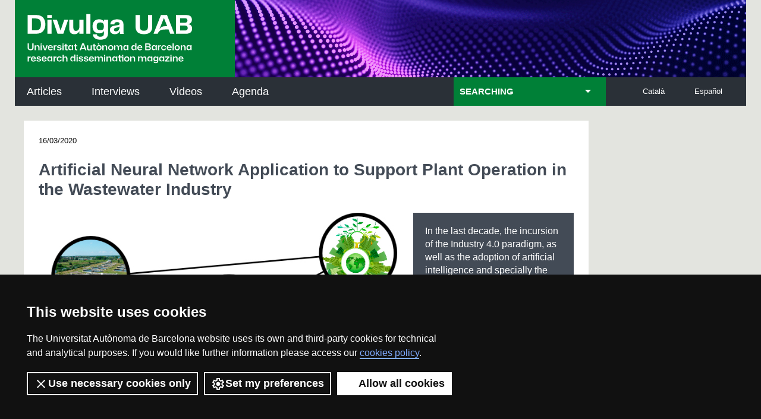

--- FILE ---
content_type: text/html;charset=utf-8
request_url: https://www.uab.cat/web/news-detail/artificial-neural-network-application-to-support-plant-operation-in-the-wastewater-industry-1345680342044.html?noticiaid=1345806500768
body_size: 10836
content:



<!doctype html>


	<html lang="en" class="enhanced js enhanced-incomplete">
	<head>
		
		


           












   
     
  






















<script>
	var dataLayer = window.dataLayer = window.dataLayer || [];
	dataLayer.push({
		'urlRenamed':'UABDivulga/news-detail/artificial-neural-network-application-to-support-plant-operation-in-the-wastewater-industry-1345680342044.html',
		'site':'UABDivulga',
		'language':'en'
	});
</script>


<meta name="viewport" content="width=device-width, initial-scale=1">
	
<meta property="og:title" content="Artificial Neural Network Application to Support Plant Operation in the Wastewater Industry" /><meta property="og:description" content="In the last decade, the incursion of the Industry 4.0 paradigm, as well as the adoption of artificial intelligence and specially the artificial neural network, has arisen a change in the the vision and management of the industrial processes. In that sense, some research lines have been proposed to adopt neural networks in the development of different control strategies due to their ability in modelling highly no-lineal and complex systems. Therefore, a neural network is able to model the behaviour of processes which are difficult to manage when conventional control strategies are considered." /><meta property="og:site_name" content="Divulga UAB - University research dissemination magazine" /><meta property="og:image" content="http://www.uab.cat/Imatge/131/653/uab_divulga_final.jpg" /><meta property="og:url" content="http://www.uab.cat/web/news-detail/artificial-neural-network-application-to-support-plant-operation-in-the-wastewater-industry-1345680342044.html?noticiaid=1345806500768" />
		<!--
		aux=new HashMap<String,String>();
		aux.put("mode", "link");
		aux.put("rel", "stylesheet");
		aux.put("type", "text/css");
		aux.put("conditional", "if lt IE 9");
		includes.put("/Xcelerate/UABDivulga2014/css/ie.css",aux);
		
		aux=new HashMap<String,String>();
		aux.put("mode", "script");
		aux.put("type", "text/javascript");
		includes.put("https://ajax.googleapis.com/ajax/libs/jquery/1.3.2/jquery.min.js",aux);		
		-->
		<!--
		aux=new HashMap<String,String>();
		aux.put("mode", "script");
		aux.put("type", "text/javascript");
		includes.put("https://ajax.googleapis.com/ajax/libs/jquery/1.4.4/jquery.min.js", aux);
		
		aux=new HashMap<String,String>();
		aux.put("mode", "script");
		aux.put("type", "text/javascript");
		includes.put("/Xcelerate/UABDivulga2014/js/jquery-1.11.1.min.js",aux);
		-->
		
		<!--
		aux=new HashMap<String,String>();
		aux.put("mode", "script");
		aux.put("type", "text/javascript");
		includes.put("/Xcelerate/UABDivulga2014/js/opcions.js",aux);
		--><title>Artificial Neural Network Application to Support Plant Operation in the Wastewater Industry - Divulga UAB - University research dissemination magazine</title>
<meta charset="utf-8">
<meta http-equiv="X-UA-Compatible" content="IE=edge">


<meta name="description" content="In the last decade, the incursion of the Industry 4.0 paradigm, as well as the adoption of artificial intelligence and specially the artificial..."/>
<meta name="keywords" content="UAB, Universitat Aut&ograve;noma de Barcelona, Barcelona, university, research, innovation, vulgarization of science, popularization of science, dissemination of science, science"/>
<meta name="author" content="Universitat Aut&ograve;noma de Barcelona"/>
<meta name="robots" content="index,follow" />
<meta name="pageid" content="1345680342044">



<link href="/Xcelerate/UABDivulga2014/css/responsive-nav.css"  rel="stylesheet"  type="text/css"   />
<link href="/Xcelerate/UABDivulga2014/css/style.css"  rel="stylesheet"  type="text/css"   />
<link href="/Xcelerate/UABDivulga2014/css/mqueries.css"  rel="stylesheet"  type="text/css"   />
<link href="/Xcelerate/UABDivulga2014/css/flexcrollstyles.css"  rel="stylesheet"  type="text/css"   />
<link href="/Xcelerate/UABDivulga2014/js/slick/slick.css"  rel="stylesheet"  type="text/css"   />
<link href="/Xcelerate/UABDivulga2014/css/print.css"  rel="stylesheet"  type="text/css"  media="print"  />
<!--[if lt IE 9]>
<script src="https://html5shim.googlecode.com/svn/trunk/html5.js"></script>
<![endif]-->
<link href="/favicon.ico"  rel="shortcut icon"    />
<script src="/Xcelerate/UABDivulga2014/js/showhide.js"></script>
<script src="/Xcelerate/UAB2013/UABResponsive/PortalUAB/js/jquery.min.js"></script>
<script src="/Xcelerate/UAB2013/UABResponsive/PortalUAB/js/jquery-migrate.min.js"></script>
<script src="/Xcelerate/UABDivulga2014/js/slick/slick.min.js"></script>
<script src="/Xcelerate/UABDivulga2014/js/coverscroll.js"></script>
<script src="/Xcelerate/js/jwplayer8/jwplayer.js"></script>
<script src="/Xcelerate/UABDivulga2014/js/jQuery.collapsible.js"></script>
<script src="/Xcelerate/UABDivulga2014/js/opcions.js"></script>
<script src="/Xcelerate/UABDivulga2014/js/responsive-nav.js-master/responsive-nav.js"></script>
<script src="/Xcelerate/UABDivulga2014/js/respond.min.js"></script>
<script src="/Xcelerate/UAB2013/general/js/jquery-ui.js"></script>
<link href="/Xcelerate/UAB2013/general/css/jquery-ui.css"  rel="stylesheet"  type="text/css"   />
<script src="/Xcelerate/UAB2013/general/js/enhance.js"></script>
<script>
<!--

				
								
				
				(function(w,d,s,l,i){w[l]=w[l]||[];w[l].push({'gtm.start':
				new Date().getTime(),event:'gtm.js'});var f=d.getElementsByTagName(s)[0],
				j=d.createElement(s),dl=l!='dataLayer'?'&l='+l:'';j.async=true;j.src=
				'https://www.googletagmanager.com/gtm.js?id='+i+dl;f.parentNode.insertBefore(j,f);
				})(window,document,'script','dataLayer','GTM-PW3QBZ4');
				
				
		(function(i,s,o,g,r,a,m){i['GoogleAnalyticsObject']=r;i[r]=i[r]||function(){
			         (i[r].q=i[r].q||[]).push(arguments)},i[r].l=1*new Date();a=s.createElement(o),
			          m=s.getElementsByTagName(o)[0];a.async=1;a.src=g;m.parentNode.insertBefore(a,m)
				  })(window,document,'script','//www.google-analytics.com/analytics.js','ga');
					ga('create', 'UA-38169808-3', 'auto', 'clientTracker');
					ga('clientTracker.send', 'pageview');	
				
				
				
				
//-->
</script>
<script>
<!--
jwplayer.key='2Lflw31/0Kno4ToDzY0G2IloriO57rEvYPqj6VDs6HQ=';
//-->
</script>






	</head>
	<body>	
		<div class="logoperImprimir">
			<img src="/Xcelerate/UABDivulga2014/img/logodivulgaimprimir.svg" alt="" />
		</div>
		<!--  #header -->
		<header id="header" role="banner">

			


			
			
					
	
	<div class="colleft" >
		<div class="logo"><a href="/web/home-1345468981740.html"><img src="/Xcelerate/UABDivulga2014/img/divulga_en.svg" alt="" /></a></div><h1 class="hidden">
	<a href="/web/home-1345468981740.html" title="index">UABDivulga - Barcelona recerca i innovaciÃ³</a> 
</h1>
<a aria-hidden="true" class="nav-toggle icona-menu" href="#"></a>
<nav aria-hidden="false" style="transition: max-height 284ms ease 0s; position: relative;" id="nav-divulga" role="navigation" aria-labelledby="nav_titol" class="nav-collapse"> 
	<h2 id="nav_titol" class="hidden">NavegaciÃ³ principal</h2> 
	<ul class="nav">
	<li id="noticies"><a href="/web/articles-1345684797584.html" >Articles</a></li><li id="articles"><a href="/web/interviews-1345684797590.html" >Interviews</a></li><li id="entrevistes"><a href="/web/videos-1345684797651.html" >Videos</a></li><li id="videos"><a href="/web/agenda-1345684797658.html" >Agenda</a></li>
		
	</ul><ul class="idiomes">
			<li><a href="/web/detalle-noticia/aplicacion-de-una-red-neuronal-artificial-para-dar-soporte-a-la-operacion-de-plantas-en-la-industria-de-las-aguas-residuales-1345680342040.html?noticiaid=1345806500768" title="Español" lang="es">Español</a></li>
			<li><a href="/web/detall-de-noticia/aplicacio-d-una-xarxa-neuronal-artificial-per-donar-suport-a-l-8217-operacio-de-plantes-en-la-industria-de-les-aigues-residuals-1345469002000.html?noticiaid=1345806500768" title="Catal&agrave;" lang="ca">Catal&agrave;</a></li>			
		</ul>

		
			
					
					
			
					
					
			
					
					
			
					
					
			
					
					
			
					
					
			
					
					
			
					
					
			
					
					
			
			 
		    
		



<script src="/Xcelerate/UABDivulga2014/js/datepicker-en.js"></script>

	
			
	
	
			
	
	 
	
	
		
		

       <div class="selector">
	<form action="/web/results-1345684797672.html" method="post"><INPUT TYPE='HIDDEN' NAME='_authkey_' VALUE='924213FF8A2196C4D9F6C8A761AFB92D492F32787C15B128D9D3EFF42A767F40806B60706CA2D68352E2E7530A79E0FD'>
		<script>
			$(document).ready(function(){
				$('h2.amagat').collapsible();
				$('#envia').hide();
				$('#dateBox').hide();

				var countChecked = function() {
				  var n = $( "input.hidden:checked" ).length;
				  if (n == 0)
				  {
					$('#envia').hide();
					$('#dateBox').hide();
				  }
				  else
				  {
					$('#envia').show();
					$('#dateBox').show();
				  }
				};
				
				countChecked();
				$( "input.hidden[type=checkbox]" ).on( "click", countChecked );
			});
		</script>
		
		<h2 class="amagat cerca">SEARCHING</h2>		
		<div class="ambits" style="display: none;">				
		<input type="hidden" value="1345684797672" name="cid">
		<input type="hidden" value="UABDivulga/2014/Page/TemplateNoticiesUABDivulga2014" name="pagename">		

		
	
			<fieldset>	
			<!-- <select id="subarea" name="param6" class="param6"> -->
			<!-- <option value="" class="static"></option> -->
			<legend class="hidden">titolArea:</legend>
				<ul id="categories" data-columns="" class="container-isotope">
						<li class="capsetes-central">
						<p>Biosciences</p>
						<ul>
					
						
						
						
						
						
						
						<li>
								<input type="checkbox" class="hidden" value='1345664394572' name="subarea1" id="subarea7"
									
									
									
								/><label for="subarea7">Biochemistry</label>	
							</li>
						<li>
								<input type="checkbox" class="hidden" value='1345664394564' name="subarea1" id="subarea8"
									
									
									
								/><label for="subarea8">Biology</label>	
							</li>
						<li>
								<input type="checkbox" class="hidden" value='1345664394798' name="subarea1" id="subarea9"
									
									
									
								/><label for="subarea9">Biotechnology</label>	
							</li>
						
						
						
						
						
						
						<li>
								<input type="checkbox" class="hidden" value='1345680196417' name="subarea1" id="subarea16"
									
									
									
								/><label for="subarea16">Ecology</label>	
							</li>
						
						
						
						
						
						<li>
								<input type="checkbox" class="hidden" value='1345664394580' name="subarea1" id="subarea22"
									
									
									
								/><label for="subarea22">Genetics</label>	
							</li>
						
						
						
						
						
						
						
						
						
						
						<li>
								<input type="checkbox" class="hidden" value='1345697488856' name="subarea1" id="subarea33"
									
									
									
								/><label for="subarea33">Microbiology</label>	
							</li>
						
						
						
						
						
						
						
						
						
						
						
						
						
						
						
						
						
						
						
						</ul>
						<li class="capsetes-central">
						<p>Engineering and technology</p>
						<ul>
					
						<li>
								<input type="checkbox" class="hidden" value='1345664394806' name="subarea1" id="subarea54"
									
									
									
								/><label for="subarea54">Aeronautics and space technology</label>	
							</li>
						
						
						
						
						
						
						
						
						<li>
								<input type="checkbox" class="hidden" value='1345664394749' name="subarea1" id="subarea63"
									
									
									
								/><label for="subarea63">Chemical engineering</label>	
							</li>
						
						
						<li>
								<input type="checkbox" class="hidden" value='1345664394773' name="subarea1" id="subarea66"
									
									
									
								/><label for="subarea66">Computer engineering</label>	
							</li>
						
						
						
						
						
						<li>
								<input type="checkbox" class="hidden" value='1345664394757' name="subarea1" id="subarea72"
									
									
									
								/><label for="subarea72">Electrical engineering</label>	
							</li>
						
						<li>
								<input type="checkbox" class="hidden" value='1345664394781' name="subarea1" id="subarea74"
									
									
									
								/><label for="subarea74">Food technology</label>	
							</li>
						
						
						
						
						
						
						
						
						
						
						
						
						<li>
								<input type="checkbox" class="hidden" value='1345664394790' name="subarea1" id="subarea87"
									
									
									
								/><label for="subarea87">Nanotechnology</label>	
							</li>
						
						
						
						
						
						
						
						
						
						
						
						
						
						
						<li>
								<input type="checkbox" class="hidden" value='1345664394765' name="subarea1" id="subarea102"
									
									
									
								/><label for="subarea102">Telecommunication engineering</label>	
							</li>
						
						
						
						</ul>
						<li class="capsetes-central">
						<p>Health Sciences</p>
						<ul>
					
						
						
						
						
						
						
						
						
						
						
						
						
						
						
						
						
						
						
						
						
						
						
						
						
						
						
						
						
						
						
						
						<li>
								<input type="checkbox" class="hidden" value='1345468184320' name="subarea1" id="subarea138"
									
									
									
								/><label for="subarea138">Medicine</label>	
							</li>
						
						
						<li>
								<input type="checkbox" class="hidden" value='1345664394069' name="subarea1" id="subarea141"
									
									
									
								/><label for="subarea141">Neurosciences</label>	
							</li>
						<li>
								<input type="checkbox" class="hidden" value='1345962481788' name="subarea1" id="subarea142"
									
									
									
								/><label for="subarea142">Nursering</label>	
							</li>
						<li>
								<input type="checkbox" class="hidden" value='1345664394122' name="subarea1" id="subarea143"
									
									
									
								/><label for="subarea143">Nutrition</label>	
							</li>
						
						<li>
								<input type="checkbox" class="hidden" value='1345664394095' name="subarea1" id="subarea145"
									
									
									
								/><label for="subarea145">Pharmacology</label>	
							</li>
						
						
						
						
						<li>
								<input type="checkbox" class="hidden" value='1345680320311' name="subarea1" id="subarea150"
									
									
									
								/><label for="subarea150">Psychiatry</label>	
							</li>
						<li>
								<input type="checkbox" class="hidden" value='1345664394689' name="subarea1" id="subarea151"
									
									
									
								/><label for="subarea151">Psychology</label>	
							</li>
						
						
						
						
						<li>
								<input type="checkbox" class="hidden" value='1345664394109' name="subarea1" id="subarea156"
									
									
									
								/><label for="subarea156">Toxicología</label>	
							</li>
						
						
						<li>
								<input type="checkbox" class="hidden" value='1345664394638' name="subarea1" id="subarea159"
									
									
									
								/><label for="subarea159">Veterinary medecine</label>	
							</li></ul>
						<li class="capsetes-central">
						<p>Sciences</p>
						<ul>
					
						
						
						
						
						
						<li>
								<input type="checkbox" class="hidden" value='1345664394606' name="subarea1" id="subarea165"
									
									
									
								/><label for="subarea165">Astronomy</label>	
							</li>
						
						
						
						
						<li>
								<input type="checkbox" class="hidden" value='1345664394614' name="subarea1" id="subarea170"
									
									
									
								/><label for="subarea170">Chemistry</label>	
							</li>
						
						
						
						
						
						
						
						
						<li>
								<input type="checkbox" class="hidden" value='1345664394588' name="subarea1" id="subarea179"
									
									
									
								/><label for="subarea179">Environmental sciences</label>	
							</li>
						
						
						
						<li>
								<input type="checkbox" class="hidden" value='1345664394598' name="subarea1" id="subarea183"
									
									
									
								/><label for="subarea183">Geology</label>	
							</li>
						
						<li>
								<input type="checkbox" class="hidden" value='1345664394317' name="subarea1" id="subarea185"
									
									
									
								/><label for="subarea185">History of science</label>	
							</li>
						
						
						
						
						<li>
								<input type="checkbox" class="hidden" value='1345664394622' name="subarea1" id="subarea190"
									
									
									
								/><label for="subarea190">Mathematics</label>	
							</li>
						
						
						
						
						
						
						<li>
								<input type="checkbox" class="hidden" value='1345680319964' name="subarea1" id="subarea197"
									
									
									
								/><label for="subarea197">Palaeontology</label>	
							</li>
						
						
						<li>
								<input type="checkbox" class="hidden" value='1345664394630' name="subarea1" id="subarea200"
									
									
									
								/><label for="subarea200">Physics</label>	
							</li>
						
						
						
						
						
						
						<li>
								<input type="checkbox" class="hidden" value='1345680359826' name="subarea1" id="subarea207"
									
									
									
								/><label for="subarea207">Statistics</label>	
							</li>
						
						
						
						
						</ul>
						<li class="capsetes-central">
						<p>Social sciences</p>
						<ul>
					
						
						<li>
								<input type="checkbox" class="hidden" value='1345664394646' name="subarea1" id="subarea214"
									
									
									
								/><label for="subarea214">Anthropology</label>	
							</li>
						
						
						
						
						
						
						
						
						
						<li>
								<input type="checkbox" class="hidden" value='1345664394654' name="subarea1" id="subarea224"
									
									
									
								/><label for="subarea224">Communications studies</label>	
							</li>
						
						<li>
								<input type="checkbox" class="hidden" value='1345664394662' name="subarea1" id="subarea226"
									
									
									
								/><label for="subarea226">Criminology</label>	
							</li>
						<li>
								<input type="checkbox" class="hidden" value='1345664394672' name="subarea1" id="subarea227"
									
									
									
								/><label for="subarea227">Demography</label>	
							</li>
						
						<li>
								<input type="checkbox" class="hidden" value='1345664394680' name="subarea1" id="subarea229"
									
									
									
								/><label for="subarea229">Economics</label>	
							</li>
						<li>
								<input type="checkbox" class="hidden" value='1345664394708' name="subarea1" id="subarea230"
									
									
									
								/><label for="subarea230">Education studies</label>	
							</li>
						
						
						
						
						<li>
								<input type="checkbox" class="hidden" value='1345664394717' name="subarea1" id="subarea235"
									
									
									
								/><label for="subarea235">Geography</label>	
							</li>
						
						
						
						
						<li>
								<input type="checkbox" class="hidden" value='1345664394725' name="subarea1" id="subarea240"
									
									
									
								/><label for="subarea240">Law</label>	
							</li>
						
						
						
						
						
						
						
						
						
						
						
						
						
						<li>
								<input type="checkbox" class="hidden" value='1345664394733' name="subarea1" id="subarea254"
									
									
									
								/><label for="subarea254">Political sciences</label>	
							</li>
						
						
						
						<li>
								<input type="checkbox" class="hidden" value='1345680320007' name="subarea1" id="subarea258"
									
									
									
								/><label for="subarea258">Social psychology</label>	
							</li>
						<li>
								<input type="checkbox" class="hidden" value='1345664394741' name="subarea1" id="subarea259"
									
									
									
								/><label for="subarea259">Sociology</label>	
							</li>
						
						
						
						
						<li>
								<input type="checkbox" class="hidden" value='1345751344307' name="subarea1" id="subarea264"
									
									
									
								/><label for="subarea264">Turisme</label>	
							</li>
						</ul>
						<li class="capsetes-central">
						<p>The humanities</p>
						<ul>
					
						
						
						<li>
								<input type="checkbox" class="hidden" value='1345664394268' name="subarea1" id="subarea268"
									
									
									
								/><label for="subarea268">Archaeology</label>	
							</li>
						<li>
								<input type="checkbox" class="hidden" value='1345663691691' name="subarea1" id="subarea269"
									
									
									
								/><label for="subarea269">Art</label>	
							</li>
						<li>
								<input type="checkbox" class="hidden" value='1345664394291' name="subarea1" id="subarea270"
									
									
									
								/><label for="subarea270">Art history</label>	
							</li>
						
						
						
						
						
						
						
						
						
						
						
						
						
						
						
						
						
						
						
						<li>
								<input type="checkbox" class="hidden" value='1345664394158' name="subarea1" id="subarea290"
									
									
									
								/><label for="subarea290">History</label>	
							</li>
						
						<li>
								<input type="checkbox" class="hidden" value='1345664394415' name="subarea1" id="subarea292"
									
									
									
								/><label for="subarea292">Language studies</label>	
							</li>
						
						<li>
								<input type="checkbox" class="hidden" value='1345664394365' name="subarea1" id="subarea294"
									
									
									
								/><label for="subarea294">Linguistics</label>	
							</li>
						<li>
								<input type="checkbox" class="hidden" value='1345664394469' name="subarea1" id="subarea295"
									
									
									
								/><label for="subarea295">Literature</label>	
							</li>
						
						
						
						
						
						
						
						
						
						<li>
								<input type="checkbox" class="hidden" value='1345664394501' name="subarea1" id="subarea305"
									
									
									
								/><label for="subarea305">Phylosophy</label>	
							</li>
						
						
						<li>
								<input type="checkbox" class="hidden" value='1345664394340' name="subarea1" id="subarea308"
									
									
									
								/><label for="subarea308">Prehistory</label>	
							</li>
						
						
						
						
						
						
						
						<li>
								<input type="checkbox" class="hidden" value='1345680319858' name="subarea1" id="subarea316"
									
									
									
								/><label for="subarea316">Translation and interpretation</label>	
							</li>
						
						</ul></li>					
			</ul>			
		</fieldset>	
		<div id="afinament" class="capsetes-central">
<fieldset class="tipuscontingut">	
			<legend class="hidden">Category</legend><p>Category</p>

			<ul id="categories" data-columns>

				
					<li>
					
					<input type="checkbox" class="hidden" value='1345685209614' name="subpesa1" id="subpesa1"
						
						
						
					/>												
					<label for="subpesa1">Entrepreneurship</label>	
					</li>
								
					
					<li>
					
					<input type="checkbox" class="hidden" value='1345679599160' name="subpesa1" id="subpesa2"
						
						
						
					/>												
					<label for="subpesa2">Grup de Recerca</label>	
					</li>
								
					
					<li>
					
					<input type="checkbox" class="hidden" value='1345679599168' name="subpesa1" id="subpesa3"
						
						
						
					/>												
					<label for="subpesa3">In Depth</label>	
					</li>
								
					
					<li>
					
					<input type="checkbox" class="hidden" value='1345685209521' name="subpesa1" id="subpesa4"
						
						
						
					/>												
					<label for="subpesa4">Patents</label>	
					</li>
								
					
					<li>
					
					<input type="checkbox" class="hidden" value='1345679527603' name="subpesa1" id="subpesa5"
						
						
						
					/>												
					<label for="subpesa5">Progress</label>	
					</li>
								
					
					<li>
					
					<input type="checkbox" class="hidden" value='1345685209651' name="subpesa1" id="subpesa6"
						
						
						
					/>												
					<label for="subpesa6">R&D Projects</label>	
					</li>
								
					
					<li>
					
					<input type="checkbox" class="hidden" value='1345685208706' name="subpesa1" id="subpesa7"
						
						
						
					/>												
					<label for="subpesa7">Spin-offs</label>	
					</li>
								
					
					<li>
					
					<input type="checkbox" class="hidden" value='1345679599176' name="subpesa1" id="subpesa8"
						
						
						
					/>												
					<label for="subpesa8">Thesis</label>	
					</li>
								
					

			</ul>
			
			</fieldset>
			<div class="dateBox" id="dateBox">
			<p>Date</p>
					<div class="form-row label-date">
						<label for="datepickerFrom">From</label>
					</div>
					<div class="form-row date">
						<input type="text" id="datepickerFrom" name="param2" value=''>
						<button id="myButtonFrom" onclick="return false;"></button>
					</div>
					<div class="form-row label-date">
						<label for="datepickerTo">To</label>
					</div>
					<div class="form-row date">
						<input type="text" id="datepickerTo" name="param3" value=''>
						<button id="myButtonTo" onclick="return false;"></button>
					</div>
			</div>
			
		</div>
		<input type="submit" id="envia" value='Search'>
	</div>	
	<script>
		$("#envia").click(function(event) {	
			var i=1;						
			$("input[name='subpesa1']:checked").each(function(index) {				
				$(this).attr('name', 'subpesa' + i);
				i++;				
			});	
			i=1;						
			$("input[name='subarea1']:checked").each(function(index) {			
				$(this).attr('name', 'subarea' + i);	
				i++;			
			});				
			
			$("cercador").submit();			
		});
	</script>
	</form>
        </div>
	<script>
	  $(document).ready(function() {    
		  $( "#datepickerFrom" ).datepicker({ dateFormat: "dd-mm-yy" });
		  $( "#datepickerTo" ).datepicker({ dateFormat: "dd-mm-yy" });
		  $("#myButtonFrom").click(function() {
			  $("#datepickerFrom").datepicker("show");
			});
		  $("#myButtonTo").click(function() {
			  $("#datepickerTo").datepicker("show");
			});  
	  });  
	</script>

	</nav></div>
		</header>
		
		<!--  /#header -->
		<!--  #content -->
		<main id="main" class="colmask rightmenu_vista_article">
			<div class="colleft">
				<div class="col1wrap">
					<section id="central" class="col1" aria-labelledby="enportada_titol" role="region">	
						
	<ul class="ruta">
			<li>Home</li></ul>	
						
						
							
								
								
								
							


   
     
  













































	
		
		
	



	
			
<article class="imatge">
	<span class="data">16/03/2020</span><h2>Artificial Neural Network Application to Support Plant Operation in the Wastewater Industry</h2><figure class="article_head">
		<div class="fons_article">
			<!-- <img alt="artificial neural network" src="/Imatge/131/653/uab_divulga_final.jpg" /> -->
			<img alt="artificial neural network" src="/Imatge/131/653/uab_divulga_final.jpg"><div class="resum_article">In the last decade, the incursion of the Industry 4.0 paradigm, as well as the adoption of artificial intelligence and specially the artificial neural network, has arisen a change in the the vision and management of the industrial processes. In that sense, some research lines have been proposed to adopt neural networks in the development of different control strategies due to their ability in modelling highly no-lineal and complex systems. Therefore, a neural network is able to model the behaviour of processes which are difficult to manage when conventional control strategies are considered.</div>
				<div style="clear:both;"></div>																
		</div>
		
							
			
		
		
		
		
		
				
				
				
				
					<figcaption class="peu_article">This image has been generated from images by Gerd Altmann, and Jaesung An from Pixabay and by Annabel [CC BY-SA (https://creativecommons.org/licenses/by-sa/3.0)]</figcaption>
				
					
		
		
		
	</figure>						
	<div class="cos_article">						
	

	
	
	<p>In an increasingly polluted world, where the climate change is becoming a reality, and where also the perspectives show that water will become a scarce element, it is vitally important to reduce its pollution as well as to avoid its wastage. The Wastewater Treatment Plants (WWTP) are a clear example of the water management. They are devoted to reducing the water pollution adopting highly-complex chemical and biochemical processes. Besides, some products such as the ammonium (NH), which are counterproductive for the aquatic life in high concentrations, are generated in the pollutant reduction processes. For that reason, certain industrial control strategies are considered to assure that these products are placed below the limits established by the administration, and therefore, they do not represent a threat to the environment.<br />
<br />
In such a context, artificial neural networks are considered to determine when and which control strategy has to be applied. Firstly, <em><a href="https://en.wikipedia.org/wiki/Long_short-term_memory" target="_blank">Long-Short Term Memory </a>cells</em>, a type of networks specialised in modelling time-series signals are considered to implement a soft-sensor able to model the WWTP behaviour. Moreover, they will provide the soft-sensor with a predictive part able to predict pollutant concentrations considering only the input ones. Thus, the reduction of pollutant concentrations and their derived costs can be performed in advance in a more efficiently and automatic manner. Applying this, the power consumption as well as the operational costs have been reduced a 30% approximately.<br />
<br />
Neural networks have also been considered in the development of a control strategy in charge of maintaining certain components of the WWTP reactor tanks at a desired level. This is the case of the control strategy in charge of regulating the dissolved oxygen of the last WWTP reactor tank. It adopts two neural networks to model the direct and inverse relationships between the inputs and outputs of the tanks. This is the case of the controller in charge of regulating the dissolved oxygen of the WWTP reactors, which uses two neural networks capable of modeling the dynamics of the chemical process that takes place in the plant, as well as generating other dynamic elements based on these models that are necessary to be able to design advanced operation strategies. Results show a reduction of the control error around a 16% and, in both cases, show an improvement in the WWTP environment achieving an improvement in the water quality and in the WWTP power consumption.</p>					
	</div>
	<div class="autor">																
		<div class="nom">Ivan Pisa, Ramon Vilanova, Ignacio Santín, José López Vicario, Antoni Morell</div><div class="entitat">&Agrave;rea de Teoria del Senyal i Comunicacions and &Agrave;rea d&rsquo;Enginyeria de Sistemes i Autom&agrave;tica<br />
Departament de Telecomunicaci&oacute; i Enginyeria de Sistemes<br />
Universitat Aut&ograve;noma de Barcelona</div><div class="email"><a href="mailto:antoni.morell@uab.cat">antoni.morell@uab.cat</a></div>							
	</div>
	
		
	<div class="compartir">
		<span class="icona-pdf">
			<!-- Go to www.addthis.com/dashboard to customize your tools -->
			<script type="text/javascript">
				var addthis_share = addthis_share || {}
				addthis_share = {
					passthrough : {
						twitter: {via: "uabbarcelona"}
					}
				}
			</script>
			<script type="text/javascript" src="//s7.addthis.com/js/300/addthis_widget.js#pubid=ra-555c6dee1c42c521" async="async"></script>
			<!-- Go to www.addthis.com/dashboard to customize your tools -->
			<div class="addthis_sharing_toolbox">&nbsp;</div>
		</span>
	</div>
	
	<ul class="etiquetes">				
		<li><a rel="tag" href="/web/results-1345684797672.html?subarea1=1345664394614">Chemistry</a></li><li><a rel="tag" href="/web/results-1345684797672.html?subarea1=1345680359826">Statistics</a></li><li><a rel="tag" href="/web/results-1345684797672.html?subarea1=1345664394588">Environmental sciences</a></li><li><a rel="tag" href="/web/results-1345684797672.html?subarea1=1345664394773">Computer engineering</a></li><li><a rel="tag" href="/web/results-1345684797672.html?subarea1=1345664394765">Telecommunication engineering</a></li>
		<li><a rel="tag" href="/web/results-1345684797672.html?subcat1=1345664391971">Research</a></li>	
	</ul>
	<div class="clear"></div>									
</article>			

	


	
						
					</section>
				</div>			
				<!-- /.content -->
				<!-- .sidebar -->			
				


		  		
		  				  		
<div class="sidebar col2">
	   		
	   		
			
		    


	


		
	
	<section aria-labelledby="topvideos_titol" role="region">
		<!--  -->
		<!-- null -->
		
			<!-- Imatge associada i Video no -->					

</section>


</div><!-- end sidebar col2 -->



						
			
			</div>
			
			</div>
			<!-- /.sidebar -->
			<div class="clear"></div>
			<!-- /#content -->
			<!--  #footer -->
			<footer class="colmask">
				<div id="footer">
					

<!-- #MapaWebFootPage -->

	

		
			
				
				
			
		
	
	
	
	<div>
		
			<h2 id="interes_titol">
				Links
			</h2>
			<div id="apilador" data-columns="5">			
				
					
						
					<!-- Display results -->
	
	
		
			
			
			
		
			
			
			
		
			
			
			
		
	
			
		
			
		<!-- FlexLink Intern 1345742415580--><!-- the page list has data! 1345742413262-->
						   <!-- paramurl NOT null --> 
							
							
							
						
			
		
			
		
			
		
			
		
			
		
			
		
			
		
			
		
			
		
			
		
	
	
	
	
									<div class="interes"><ul><li><a href="/web/uabdivulga-archive-1345742413262.html"  title="" >UABDIVULGA archive</a></li>
											        
												   
										        
											<li><a href="http://www.uab.cat/web/research-1345666325304.html" target='_BLANK' title="Research news at the UAB" >Research news </br>at the UAB</a></li>
											        
												   
										        
											<li><a href="https://www.pruab.cat/en" target='_BLANK' title="Parc de Recerca UAB" >News of </br> UAB Research Park</a></li>
											        
												   
										        
											
										</ul>
									</div>
															
							
					
				
					
						
					<!-- Display results -->
	
	
		
			
			
			
		
			
			
			
		
	
			
		
			
		
			
		
			
		
			
		
			
		
			
		
			
		
	
	
	
	
									<div class="interes"><ul><li><a href="https://webs.uab.cat/bctot/butlleti/" target='_BLANK' title="Library of Science & Technology Blog" >Butlletí de la Biblioteca de Ciència i Tecnologia</a></li>
											        
												   
										        
											<li><a href="https://publicacions.uab.cat/en/revistes" target='_BLANK' title="" >Revistes Digitals </br>(ReDi -UAB)</a></li>
											        
												   
										        
											
										</ul>
									</div>
															
							
					
				
					
						
					<!-- Display results -->
	
	
		
			
			
			
		
			
			
			
		
	
			
		
			
		
			
		
			
		
			
		
			
		
			
		
			
		
	
	
	
	
									<div class="interes"><ul><li><a href="http://www.sac.cat/home.php?sitelang=en" target='_BLANK' title="" >Science Archives Service (SAC)</a></li>
											        
												   
										        
											<li><a href="http://ddd.uab.cat/?ln=en" target='_BLANK' title="UAB Digital Repository of Documents" >UAB Digital Repository of Documents</a></li>
											        
												   
										        
											
										</ul>
									</div>
															
							
					
				
					
						
					<!-- Display results -->
	
	
		
			
			
			
		
			
			
			
		
			
			
			
		
	
			
		
			
		
			
		
			
		
			
		
			
		
			
		
			
		
			
		
			
		
			
		
			
		
	
	
	
	
									<div class="interes"><ul><li><a href="https://www.uab.cat/web/institut-d-historia-de-la-ciencia-1345831710380.html" target='_BLANK' title="Institut d'Història de la Ciència (IHC)" >Institut d'Història de la Ciència (IHC)</a></li>
											        
												   
										        
											<li><a href="https://www.crecim.cat/en" target='_BLANK' title="" >Research collective for education in science and mathematics (CRECIM)</a></li>
											        
												   
										        
											<li><a href="https://www.criedo-uab.cat/en/" target='_BLANK' title="" >CRiEDO</a></li>
											        
												   
										        
											
										</ul>
									</div>
															
							
					
				
					
						
					<!-- Display results -->
	
	
		
			
			
			
		
			
			
			
		
			
			
			
		
	
			
		
			
		
			
		
			
		
			
		
			
		
			
		
			
		
			
		
			
		
			
		
			
		
	
	
	
	
									<div class="interes"><ul><li><a href="https://www.uab.cat/ca/incuab/neurocientifiques" target='_BLANK' title="Institut de Neurociències (INc)" >Institut de Neurociències (INc)</a></li>
											        
												   
										        
											<li><a href="https://www.uab.cat/web/icta-1345819904184.html" target='_BLANK' title="" >Institut de Ciència i Tecnologia Ambientals (ICTA)</a></li>
											        
												   
										        
											<li><a href="https://www.uab.cat/ca/ibb" target='_BLANK' title="Institut de Biomedicina i de Biotecnologia (IBB)" >Institut de Biomedicina i de Biotecnologia (IBB)</a></li>
											        
												   
										        
											
										</ul>
									</div>
															
							
					
				
			</div>
			<div class="clear">
			</div>		
									
	
	</div>

<div class="clear"></div>
<!-- /#MapaWebFootPage -->


<!-- #BlocInferiorFootPage -->
	

<div class="peu">
		<div class="logo">		
			
   			
   			
				
					
						
						
					
				
			
			
    		
    		<!-- Display results -->
	
	
		
			
			
			
		
	
			
		
			
		
			
		
			
		
			
		
	
	
	
	<a href="http://www.uab.cat" target='_BLANK' title="">
						        <img src="/Imatge/426/231/logo-uab.svg" alt="Logo UAB">
						        </a>	       
		</div>	
		
		
			
				
				 
				 
			










 




<!-- FlexLink Intern 1345680782439--><!-- the page list has data! 1345684798336-->
					  
						
						
					
	<aside>
		<div class="butlleti">
			<fieldset>
				<legend>
					<h2 id="butlleti_titol">									 
						<span class="hidden>" inscripciÃ³="" alt="" span="">NEWSLETTER DIVULGA UAB</span>								
					</h2>
					<p>If you want to receive ours newsletters, please send us your email</p>
				</legend>
				
				
				
				<div class="butlletiform" style="width:100%">
					<form action="/web/subscripciouabdivulga-1345469190349.html" method="post" name="formButlletiFoot" id="form--consulta"><INPUT TYPE='HIDDEN' NAME='_authkey_' VALUE='8B4F31D6A0C0CEF330985BCFA03AA9EAFE9D71FE3305CC224598F3C7CA5368BB5059A8B8AE2CED3784CB3081D6778204'>
						<input name="cid" value="1345469190349" type="hidden"/>
						<input name="pagename" value="UABDivulga/2014/Page/TemplatePageSubscripcioUABDivulga2014" type="hidden"/>
						<input value='UABDivulga2014.Subscripcio.mailto.TEST' name="formmail_mailto" type="hidden"/>
						<input value="Subscripci? Newsletter UAB Divulga" name="formmail_subject" type="hidden"/>
						<!--<input name="formvar_subscribeat" value="uabdivulga_en-l" type="hidden"/>-->
						<input name="formvar_subscribeat" value="uabdivulga-test-l" type="hidden"/>
						<input name="refererurl" value="http://www.uab.cat/servlet/Satellite/news-detail/artificial-neural-network-application-to-support-plant-operation-in-the-wastewater-industry-1345680342044.html?noticiaid=1345806500768" type="hidden"/>
						<input name="refereruri" value="/servlet/Satellite/news-detail/artificial-neural-network-application-to-support-plant-operation-in-the-wastewater-industry-1345680342044.html" type="hidden"/>
						<input value="noticias@uab.es" name="formmail_replyto" type="hidden"/>
						<input value="text/plain; charset=UTF-8" name="formprop_contenttype" type="hidden"/>
						<input value="XSLT_PATH_FORM_subscribe" name="formprop_xsltappling" type="hidden"/>
						<input type="hidden" name="action" value="formPostUABDivulga" />
						
						<label for="emailNewsFoot">
							<input name="formvar_subscribewho" id="emailNewsFoot" class="butlleti-input" aria-labelledby="correu" type="text" value="" placeholder="correu electr&ograve;nic">
						</label>
						
		<script src="https://www.google.com/recaptcha/api.js?render=6Lewn3opAAAAAB4HCEN6h9QUeCnsyQp7O8LRFkTy" async defer></script> 

		<script>
		 
			$("#form--consulta").on("submit", function(e) {
				var form = this;
				e.preventDefault();
				if (form.checkValidity()){
					grecaptcha.ready(function() {
						grecaptcha.execute('6Lewn3opAAAAAB4HCEN6h9QUeCnsyQp7O8LRFkTy', 
						{
							action: 'formPostUABDivulga'
						}).then(function(token) {
							$("<input>").attr({ 
								name: "token", 
								id: "token", 
								type: "hidden", 
								value: token
							}).appendTo(form); 
							form.submit();
						});
					});
				}
			});
		</script>
		<p class="recaptcha">This site is protected by reCAPTCHA and the Google <a href="https://policies.google.com/privacy" target="_blank">Privacy Policy</a> and <a href="https://policies.google.com/terms" target="_blank">Terms of Service</a> apply.</p>
		
						<span class="butlleti-grup-boto">
							<input name="subscriu" type="submit" class="butlleti-boto" onclick="return validaAvisFoot('form--consulta');" value='Send it'/>
						</span>
						<br />
						<span style="color:#FFF">
							<label for="avislegalFoot">
								<input id="avislegalFoot" name="formvar_avislegal" value="false" type="checkbox">
								I accept the
								<a href="/web/aviso-legal-1345684798336.html" >Legal notice</a>
							</label>
						</span>
					</form>
				</div>				
			</fieldset>
		</div>
	</aside>
	
	<script language="javascript">
	function validaAvisFoot(form) {
		var mail = document.getElementById("emailNewsFoot").value.indexOf("@");
		if(mail == -1){
			alert("Please enter a valid email address.");
			return false;
		}else if(!document.getElementById(form).formvar_avislegal.checked){
			alert("Please accept the legal notice.");
			return false;
		}
		return true;
	}
	</script>
	

		
	
	
      	
			
			
						
		
		<div class="contacte">Contact us
	<span><a href="mailto:premsa.ciencia@uab.cat?subject=Mensaje%20desde%20Portada&amp;body=Mensaje%20desde%20Portada">premsa.ciencia@uab.cat</a></span>
	</div>
    		
	<div class="clear"></div>
	<div class="credits">

			<ul class="legal">
			   
			   
			   
					
						
							
							
						
					
				
				
				
				<!-- Display results -->
	
	
		
			
			
			
		
			
			
			
		
			
			
			
		
			
			
			
		
			
			
			
		
	
			
		
			
		<!-- FlexLink Intern 1345668684608--><!-- the page list has data! 1345668684716-->
						   <!-- paramurl NOT null --> 
							
							
							
						
			
		
			
		
			
		
			
		<!-- FlexLink Intern 1345668684234--><!-- the page list has data! 1345672265358-->
						   <!-- paramurl NOT null --> 
							
							
							
						
			
		
			
		
			
		
			
		<!-- FlexLink Intern 1345668684210--><!-- the page list has data! 1345668684665-->
						   <!-- paramurl NOT null --> 
							
							
							
						
			
		
			
		
			
		
			
		<!-- FlexLink Intern 1345803950956--><!-- the page list has data! 1345805993931-->
						   <!-- paramurl NOT null --> 
							
							
							
						
			
		
			
		
			
		
			
		<!-- FlexLink Intern 1345821345502--><!-- the page list has data! 1345821644307-->
						   <!-- paramurl NOT null --> 
							
							
							
						
			
		
			
		
	
	
	
	<li><a href="/web/about-the-uab/itineraries/legal-notice-1345668684716.html"  title="" >Legal notice</a></li><li><a href="/web/about-the-uab/itineraries/data-protection-1345672265358.html"  title="" >Data protection</a></li><li><a href="/web/about-the-uab/itineraries/about-this-website-1345668684665.html"  title="" >About this website</a></li><li><a href="/web/about-the-uab/itineraries/web-accessibility-1345805993931.html"  title="" >Web accessibility</a></li><li><a href="/web/about-the-uab/site-map-1345821644307.html"  title="" >UAB site map</a></li>	
			</ul>

		<p class="drets">			
			2026 Divulga UAB
			- 
			
				Creative Commons Attribution - Non Commercial (CC BY NC) - 
			
			
				ISSN: 2014-6388
			
		</p>
	</div>
	<div class="clear">
	</div>
</div>

</div>
<!-- /#BlocInferiorFootPage -->



				</div>
			</footer>
			<!--  /#footer -->
			<script type="text/javascript" src="/Xcelerate/UABDivulga2014/js/salvattore.js"></script>
			<script type="text/javascript">
				$(document).ready(function(){
					$('.slides_gaudeix').slick({
					arrows: false,
					dots: true,
					slide: 'article',
					});
				});
			
				$(document).ready(function(){
					$('.slides_destaquem').slick({
					arrows: false,
					dots: true,
					slide: 'article',
					});
				});
			</script>
			<script>
				var nav = responsiveNav(".nav-collapse");
			</script>		
		</main>
		<a href="#" class="enhanced_toggleResult">View low-bandwidth version</a>
	</body>
	


--- FILE ---
content_type: text/html; charset=utf-8
request_url: https://www.google.com/recaptcha/api2/anchor?ar=1&k=6Lewn3opAAAAAB4HCEN6h9QUeCnsyQp7O8LRFkTy&co=aHR0cHM6Ly93d3cudWFiLmNhdDo0NDM.&hl=en&v=N67nZn4AqZkNcbeMu4prBgzg&size=invisible&anchor-ms=20000&execute-ms=30000&cb=n14fun14phkc
body_size: 48588
content:
<!DOCTYPE HTML><html dir="ltr" lang="en"><head><meta http-equiv="Content-Type" content="text/html; charset=UTF-8">
<meta http-equiv="X-UA-Compatible" content="IE=edge">
<title>reCAPTCHA</title>
<style type="text/css">
/* cyrillic-ext */
@font-face {
  font-family: 'Roboto';
  font-style: normal;
  font-weight: 400;
  font-stretch: 100%;
  src: url(//fonts.gstatic.com/s/roboto/v48/KFO7CnqEu92Fr1ME7kSn66aGLdTylUAMa3GUBHMdazTgWw.woff2) format('woff2');
  unicode-range: U+0460-052F, U+1C80-1C8A, U+20B4, U+2DE0-2DFF, U+A640-A69F, U+FE2E-FE2F;
}
/* cyrillic */
@font-face {
  font-family: 'Roboto';
  font-style: normal;
  font-weight: 400;
  font-stretch: 100%;
  src: url(//fonts.gstatic.com/s/roboto/v48/KFO7CnqEu92Fr1ME7kSn66aGLdTylUAMa3iUBHMdazTgWw.woff2) format('woff2');
  unicode-range: U+0301, U+0400-045F, U+0490-0491, U+04B0-04B1, U+2116;
}
/* greek-ext */
@font-face {
  font-family: 'Roboto';
  font-style: normal;
  font-weight: 400;
  font-stretch: 100%;
  src: url(//fonts.gstatic.com/s/roboto/v48/KFO7CnqEu92Fr1ME7kSn66aGLdTylUAMa3CUBHMdazTgWw.woff2) format('woff2');
  unicode-range: U+1F00-1FFF;
}
/* greek */
@font-face {
  font-family: 'Roboto';
  font-style: normal;
  font-weight: 400;
  font-stretch: 100%;
  src: url(//fonts.gstatic.com/s/roboto/v48/KFO7CnqEu92Fr1ME7kSn66aGLdTylUAMa3-UBHMdazTgWw.woff2) format('woff2');
  unicode-range: U+0370-0377, U+037A-037F, U+0384-038A, U+038C, U+038E-03A1, U+03A3-03FF;
}
/* math */
@font-face {
  font-family: 'Roboto';
  font-style: normal;
  font-weight: 400;
  font-stretch: 100%;
  src: url(//fonts.gstatic.com/s/roboto/v48/KFO7CnqEu92Fr1ME7kSn66aGLdTylUAMawCUBHMdazTgWw.woff2) format('woff2');
  unicode-range: U+0302-0303, U+0305, U+0307-0308, U+0310, U+0312, U+0315, U+031A, U+0326-0327, U+032C, U+032F-0330, U+0332-0333, U+0338, U+033A, U+0346, U+034D, U+0391-03A1, U+03A3-03A9, U+03B1-03C9, U+03D1, U+03D5-03D6, U+03F0-03F1, U+03F4-03F5, U+2016-2017, U+2034-2038, U+203C, U+2040, U+2043, U+2047, U+2050, U+2057, U+205F, U+2070-2071, U+2074-208E, U+2090-209C, U+20D0-20DC, U+20E1, U+20E5-20EF, U+2100-2112, U+2114-2115, U+2117-2121, U+2123-214F, U+2190, U+2192, U+2194-21AE, U+21B0-21E5, U+21F1-21F2, U+21F4-2211, U+2213-2214, U+2216-22FF, U+2308-230B, U+2310, U+2319, U+231C-2321, U+2336-237A, U+237C, U+2395, U+239B-23B7, U+23D0, U+23DC-23E1, U+2474-2475, U+25AF, U+25B3, U+25B7, U+25BD, U+25C1, U+25CA, U+25CC, U+25FB, U+266D-266F, U+27C0-27FF, U+2900-2AFF, U+2B0E-2B11, U+2B30-2B4C, U+2BFE, U+3030, U+FF5B, U+FF5D, U+1D400-1D7FF, U+1EE00-1EEFF;
}
/* symbols */
@font-face {
  font-family: 'Roboto';
  font-style: normal;
  font-weight: 400;
  font-stretch: 100%;
  src: url(//fonts.gstatic.com/s/roboto/v48/KFO7CnqEu92Fr1ME7kSn66aGLdTylUAMaxKUBHMdazTgWw.woff2) format('woff2');
  unicode-range: U+0001-000C, U+000E-001F, U+007F-009F, U+20DD-20E0, U+20E2-20E4, U+2150-218F, U+2190, U+2192, U+2194-2199, U+21AF, U+21E6-21F0, U+21F3, U+2218-2219, U+2299, U+22C4-22C6, U+2300-243F, U+2440-244A, U+2460-24FF, U+25A0-27BF, U+2800-28FF, U+2921-2922, U+2981, U+29BF, U+29EB, U+2B00-2BFF, U+4DC0-4DFF, U+FFF9-FFFB, U+10140-1018E, U+10190-1019C, U+101A0, U+101D0-101FD, U+102E0-102FB, U+10E60-10E7E, U+1D2C0-1D2D3, U+1D2E0-1D37F, U+1F000-1F0FF, U+1F100-1F1AD, U+1F1E6-1F1FF, U+1F30D-1F30F, U+1F315, U+1F31C, U+1F31E, U+1F320-1F32C, U+1F336, U+1F378, U+1F37D, U+1F382, U+1F393-1F39F, U+1F3A7-1F3A8, U+1F3AC-1F3AF, U+1F3C2, U+1F3C4-1F3C6, U+1F3CA-1F3CE, U+1F3D4-1F3E0, U+1F3ED, U+1F3F1-1F3F3, U+1F3F5-1F3F7, U+1F408, U+1F415, U+1F41F, U+1F426, U+1F43F, U+1F441-1F442, U+1F444, U+1F446-1F449, U+1F44C-1F44E, U+1F453, U+1F46A, U+1F47D, U+1F4A3, U+1F4B0, U+1F4B3, U+1F4B9, U+1F4BB, U+1F4BF, U+1F4C8-1F4CB, U+1F4D6, U+1F4DA, U+1F4DF, U+1F4E3-1F4E6, U+1F4EA-1F4ED, U+1F4F7, U+1F4F9-1F4FB, U+1F4FD-1F4FE, U+1F503, U+1F507-1F50B, U+1F50D, U+1F512-1F513, U+1F53E-1F54A, U+1F54F-1F5FA, U+1F610, U+1F650-1F67F, U+1F687, U+1F68D, U+1F691, U+1F694, U+1F698, U+1F6AD, U+1F6B2, U+1F6B9-1F6BA, U+1F6BC, U+1F6C6-1F6CF, U+1F6D3-1F6D7, U+1F6E0-1F6EA, U+1F6F0-1F6F3, U+1F6F7-1F6FC, U+1F700-1F7FF, U+1F800-1F80B, U+1F810-1F847, U+1F850-1F859, U+1F860-1F887, U+1F890-1F8AD, U+1F8B0-1F8BB, U+1F8C0-1F8C1, U+1F900-1F90B, U+1F93B, U+1F946, U+1F984, U+1F996, U+1F9E9, U+1FA00-1FA6F, U+1FA70-1FA7C, U+1FA80-1FA89, U+1FA8F-1FAC6, U+1FACE-1FADC, U+1FADF-1FAE9, U+1FAF0-1FAF8, U+1FB00-1FBFF;
}
/* vietnamese */
@font-face {
  font-family: 'Roboto';
  font-style: normal;
  font-weight: 400;
  font-stretch: 100%;
  src: url(//fonts.gstatic.com/s/roboto/v48/KFO7CnqEu92Fr1ME7kSn66aGLdTylUAMa3OUBHMdazTgWw.woff2) format('woff2');
  unicode-range: U+0102-0103, U+0110-0111, U+0128-0129, U+0168-0169, U+01A0-01A1, U+01AF-01B0, U+0300-0301, U+0303-0304, U+0308-0309, U+0323, U+0329, U+1EA0-1EF9, U+20AB;
}
/* latin-ext */
@font-face {
  font-family: 'Roboto';
  font-style: normal;
  font-weight: 400;
  font-stretch: 100%;
  src: url(//fonts.gstatic.com/s/roboto/v48/KFO7CnqEu92Fr1ME7kSn66aGLdTylUAMa3KUBHMdazTgWw.woff2) format('woff2');
  unicode-range: U+0100-02BA, U+02BD-02C5, U+02C7-02CC, U+02CE-02D7, U+02DD-02FF, U+0304, U+0308, U+0329, U+1D00-1DBF, U+1E00-1E9F, U+1EF2-1EFF, U+2020, U+20A0-20AB, U+20AD-20C0, U+2113, U+2C60-2C7F, U+A720-A7FF;
}
/* latin */
@font-face {
  font-family: 'Roboto';
  font-style: normal;
  font-weight: 400;
  font-stretch: 100%;
  src: url(//fonts.gstatic.com/s/roboto/v48/KFO7CnqEu92Fr1ME7kSn66aGLdTylUAMa3yUBHMdazQ.woff2) format('woff2');
  unicode-range: U+0000-00FF, U+0131, U+0152-0153, U+02BB-02BC, U+02C6, U+02DA, U+02DC, U+0304, U+0308, U+0329, U+2000-206F, U+20AC, U+2122, U+2191, U+2193, U+2212, U+2215, U+FEFF, U+FFFD;
}
/* cyrillic-ext */
@font-face {
  font-family: 'Roboto';
  font-style: normal;
  font-weight: 500;
  font-stretch: 100%;
  src: url(//fonts.gstatic.com/s/roboto/v48/KFO7CnqEu92Fr1ME7kSn66aGLdTylUAMa3GUBHMdazTgWw.woff2) format('woff2');
  unicode-range: U+0460-052F, U+1C80-1C8A, U+20B4, U+2DE0-2DFF, U+A640-A69F, U+FE2E-FE2F;
}
/* cyrillic */
@font-face {
  font-family: 'Roboto';
  font-style: normal;
  font-weight: 500;
  font-stretch: 100%;
  src: url(//fonts.gstatic.com/s/roboto/v48/KFO7CnqEu92Fr1ME7kSn66aGLdTylUAMa3iUBHMdazTgWw.woff2) format('woff2');
  unicode-range: U+0301, U+0400-045F, U+0490-0491, U+04B0-04B1, U+2116;
}
/* greek-ext */
@font-face {
  font-family: 'Roboto';
  font-style: normal;
  font-weight: 500;
  font-stretch: 100%;
  src: url(//fonts.gstatic.com/s/roboto/v48/KFO7CnqEu92Fr1ME7kSn66aGLdTylUAMa3CUBHMdazTgWw.woff2) format('woff2');
  unicode-range: U+1F00-1FFF;
}
/* greek */
@font-face {
  font-family: 'Roboto';
  font-style: normal;
  font-weight: 500;
  font-stretch: 100%;
  src: url(//fonts.gstatic.com/s/roboto/v48/KFO7CnqEu92Fr1ME7kSn66aGLdTylUAMa3-UBHMdazTgWw.woff2) format('woff2');
  unicode-range: U+0370-0377, U+037A-037F, U+0384-038A, U+038C, U+038E-03A1, U+03A3-03FF;
}
/* math */
@font-face {
  font-family: 'Roboto';
  font-style: normal;
  font-weight: 500;
  font-stretch: 100%;
  src: url(//fonts.gstatic.com/s/roboto/v48/KFO7CnqEu92Fr1ME7kSn66aGLdTylUAMawCUBHMdazTgWw.woff2) format('woff2');
  unicode-range: U+0302-0303, U+0305, U+0307-0308, U+0310, U+0312, U+0315, U+031A, U+0326-0327, U+032C, U+032F-0330, U+0332-0333, U+0338, U+033A, U+0346, U+034D, U+0391-03A1, U+03A3-03A9, U+03B1-03C9, U+03D1, U+03D5-03D6, U+03F0-03F1, U+03F4-03F5, U+2016-2017, U+2034-2038, U+203C, U+2040, U+2043, U+2047, U+2050, U+2057, U+205F, U+2070-2071, U+2074-208E, U+2090-209C, U+20D0-20DC, U+20E1, U+20E5-20EF, U+2100-2112, U+2114-2115, U+2117-2121, U+2123-214F, U+2190, U+2192, U+2194-21AE, U+21B0-21E5, U+21F1-21F2, U+21F4-2211, U+2213-2214, U+2216-22FF, U+2308-230B, U+2310, U+2319, U+231C-2321, U+2336-237A, U+237C, U+2395, U+239B-23B7, U+23D0, U+23DC-23E1, U+2474-2475, U+25AF, U+25B3, U+25B7, U+25BD, U+25C1, U+25CA, U+25CC, U+25FB, U+266D-266F, U+27C0-27FF, U+2900-2AFF, U+2B0E-2B11, U+2B30-2B4C, U+2BFE, U+3030, U+FF5B, U+FF5D, U+1D400-1D7FF, U+1EE00-1EEFF;
}
/* symbols */
@font-face {
  font-family: 'Roboto';
  font-style: normal;
  font-weight: 500;
  font-stretch: 100%;
  src: url(//fonts.gstatic.com/s/roboto/v48/KFO7CnqEu92Fr1ME7kSn66aGLdTylUAMaxKUBHMdazTgWw.woff2) format('woff2');
  unicode-range: U+0001-000C, U+000E-001F, U+007F-009F, U+20DD-20E0, U+20E2-20E4, U+2150-218F, U+2190, U+2192, U+2194-2199, U+21AF, U+21E6-21F0, U+21F3, U+2218-2219, U+2299, U+22C4-22C6, U+2300-243F, U+2440-244A, U+2460-24FF, U+25A0-27BF, U+2800-28FF, U+2921-2922, U+2981, U+29BF, U+29EB, U+2B00-2BFF, U+4DC0-4DFF, U+FFF9-FFFB, U+10140-1018E, U+10190-1019C, U+101A0, U+101D0-101FD, U+102E0-102FB, U+10E60-10E7E, U+1D2C0-1D2D3, U+1D2E0-1D37F, U+1F000-1F0FF, U+1F100-1F1AD, U+1F1E6-1F1FF, U+1F30D-1F30F, U+1F315, U+1F31C, U+1F31E, U+1F320-1F32C, U+1F336, U+1F378, U+1F37D, U+1F382, U+1F393-1F39F, U+1F3A7-1F3A8, U+1F3AC-1F3AF, U+1F3C2, U+1F3C4-1F3C6, U+1F3CA-1F3CE, U+1F3D4-1F3E0, U+1F3ED, U+1F3F1-1F3F3, U+1F3F5-1F3F7, U+1F408, U+1F415, U+1F41F, U+1F426, U+1F43F, U+1F441-1F442, U+1F444, U+1F446-1F449, U+1F44C-1F44E, U+1F453, U+1F46A, U+1F47D, U+1F4A3, U+1F4B0, U+1F4B3, U+1F4B9, U+1F4BB, U+1F4BF, U+1F4C8-1F4CB, U+1F4D6, U+1F4DA, U+1F4DF, U+1F4E3-1F4E6, U+1F4EA-1F4ED, U+1F4F7, U+1F4F9-1F4FB, U+1F4FD-1F4FE, U+1F503, U+1F507-1F50B, U+1F50D, U+1F512-1F513, U+1F53E-1F54A, U+1F54F-1F5FA, U+1F610, U+1F650-1F67F, U+1F687, U+1F68D, U+1F691, U+1F694, U+1F698, U+1F6AD, U+1F6B2, U+1F6B9-1F6BA, U+1F6BC, U+1F6C6-1F6CF, U+1F6D3-1F6D7, U+1F6E0-1F6EA, U+1F6F0-1F6F3, U+1F6F7-1F6FC, U+1F700-1F7FF, U+1F800-1F80B, U+1F810-1F847, U+1F850-1F859, U+1F860-1F887, U+1F890-1F8AD, U+1F8B0-1F8BB, U+1F8C0-1F8C1, U+1F900-1F90B, U+1F93B, U+1F946, U+1F984, U+1F996, U+1F9E9, U+1FA00-1FA6F, U+1FA70-1FA7C, U+1FA80-1FA89, U+1FA8F-1FAC6, U+1FACE-1FADC, U+1FADF-1FAE9, U+1FAF0-1FAF8, U+1FB00-1FBFF;
}
/* vietnamese */
@font-face {
  font-family: 'Roboto';
  font-style: normal;
  font-weight: 500;
  font-stretch: 100%;
  src: url(//fonts.gstatic.com/s/roboto/v48/KFO7CnqEu92Fr1ME7kSn66aGLdTylUAMa3OUBHMdazTgWw.woff2) format('woff2');
  unicode-range: U+0102-0103, U+0110-0111, U+0128-0129, U+0168-0169, U+01A0-01A1, U+01AF-01B0, U+0300-0301, U+0303-0304, U+0308-0309, U+0323, U+0329, U+1EA0-1EF9, U+20AB;
}
/* latin-ext */
@font-face {
  font-family: 'Roboto';
  font-style: normal;
  font-weight: 500;
  font-stretch: 100%;
  src: url(//fonts.gstatic.com/s/roboto/v48/KFO7CnqEu92Fr1ME7kSn66aGLdTylUAMa3KUBHMdazTgWw.woff2) format('woff2');
  unicode-range: U+0100-02BA, U+02BD-02C5, U+02C7-02CC, U+02CE-02D7, U+02DD-02FF, U+0304, U+0308, U+0329, U+1D00-1DBF, U+1E00-1E9F, U+1EF2-1EFF, U+2020, U+20A0-20AB, U+20AD-20C0, U+2113, U+2C60-2C7F, U+A720-A7FF;
}
/* latin */
@font-face {
  font-family: 'Roboto';
  font-style: normal;
  font-weight: 500;
  font-stretch: 100%;
  src: url(//fonts.gstatic.com/s/roboto/v48/KFO7CnqEu92Fr1ME7kSn66aGLdTylUAMa3yUBHMdazQ.woff2) format('woff2');
  unicode-range: U+0000-00FF, U+0131, U+0152-0153, U+02BB-02BC, U+02C6, U+02DA, U+02DC, U+0304, U+0308, U+0329, U+2000-206F, U+20AC, U+2122, U+2191, U+2193, U+2212, U+2215, U+FEFF, U+FFFD;
}
/* cyrillic-ext */
@font-face {
  font-family: 'Roboto';
  font-style: normal;
  font-weight: 900;
  font-stretch: 100%;
  src: url(//fonts.gstatic.com/s/roboto/v48/KFO7CnqEu92Fr1ME7kSn66aGLdTylUAMa3GUBHMdazTgWw.woff2) format('woff2');
  unicode-range: U+0460-052F, U+1C80-1C8A, U+20B4, U+2DE0-2DFF, U+A640-A69F, U+FE2E-FE2F;
}
/* cyrillic */
@font-face {
  font-family: 'Roboto';
  font-style: normal;
  font-weight: 900;
  font-stretch: 100%;
  src: url(//fonts.gstatic.com/s/roboto/v48/KFO7CnqEu92Fr1ME7kSn66aGLdTylUAMa3iUBHMdazTgWw.woff2) format('woff2');
  unicode-range: U+0301, U+0400-045F, U+0490-0491, U+04B0-04B1, U+2116;
}
/* greek-ext */
@font-face {
  font-family: 'Roboto';
  font-style: normal;
  font-weight: 900;
  font-stretch: 100%;
  src: url(//fonts.gstatic.com/s/roboto/v48/KFO7CnqEu92Fr1ME7kSn66aGLdTylUAMa3CUBHMdazTgWw.woff2) format('woff2');
  unicode-range: U+1F00-1FFF;
}
/* greek */
@font-face {
  font-family: 'Roboto';
  font-style: normal;
  font-weight: 900;
  font-stretch: 100%;
  src: url(//fonts.gstatic.com/s/roboto/v48/KFO7CnqEu92Fr1ME7kSn66aGLdTylUAMa3-UBHMdazTgWw.woff2) format('woff2');
  unicode-range: U+0370-0377, U+037A-037F, U+0384-038A, U+038C, U+038E-03A1, U+03A3-03FF;
}
/* math */
@font-face {
  font-family: 'Roboto';
  font-style: normal;
  font-weight: 900;
  font-stretch: 100%;
  src: url(//fonts.gstatic.com/s/roboto/v48/KFO7CnqEu92Fr1ME7kSn66aGLdTylUAMawCUBHMdazTgWw.woff2) format('woff2');
  unicode-range: U+0302-0303, U+0305, U+0307-0308, U+0310, U+0312, U+0315, U+031A, U+0326-0327, U+032C, U+032F-0330, U+0332-0333, U+0338, U+033A, U+0346, U+034D, U+0391-03A1, U+03A3-03A9, U+03B1-03C9, U+03D1, U+03D5-03D6, U+03F0-03F1, U+03F4-03F5, U+2016-2017, U+2034-2038, U+203C, U+2040, U+2043, U+2047, U+2050, U+2057, U+205F, U+2070-2071, U+2074-208E, U+2090-209C, U+20D0-20DC, U+20E1, U+20E5-20EF, U+2100-2112, U+2114-2115, U+2117-2121, U+2123-214F, U+2190, U+2192, U+2194-21AE, U+21B0-21E5, U+21F1-21F2, U+21F4-2211, U+2213-2214, U+2216-22FF, U+2308-230B, U+2310, U+2319, U+231C-2321, U+2336-237A, U+237C, U+2395, U+239B-23B7, U+23D0, U+23DC-23E1, U+2474-2475, U+25AF, U+25B3, U+25B7, U+25BD, U+25C1, U+25CA, U+25CC, U+25FB, U+266D-266F, U+27C0-27FF, U+2900-2AFF, U+2B0E-2B11, U+2B30-2B4C, U+2BFE, U+3030, U+FF5B, U+FF5D, U+1D400-1D7FF, U+1EE00-1EEFF;
}
/* symbols */
@font-face {
  font-family: 'Roboto';
  font-style: normal;
  font-weight: 900;
  font-stretch: 100%;
  src: url(//fonts.gstatic.com/s/roboto/v48/KFO7CnqEu92Fr1ME7kSn66aGLdTylUAMaxKUBHMdazTgWw.woff2) format('woff2');
  unicode-range: U+0001-000C, U+000E-001F, U+007F-009F, U+20DD-20E0, U+20E2-20E4, U+2150-218F, U+2190, U+2192, U+2194-2199, U+21AF, U+21E6-21F0, U+21F3, U+2218-2219, U+2299, U+22C4-22C6, U+2300-243F, U+2440-244A, U+2460-24FF, U+25A0-27BF, U+2800-28FF, U+2921-2922, U+2981, U+29BF, U+29EB, U+2B00-2BFF, U+4DC0-4DFF, U+FFF9-FFFB, U+10140-1018E, U+10190-1019C, U+101A0, U+101D0-101FD, U+102E0-102FB, U+10E60-10E7E, U+1D2C0-1D2D3, U+1D2E0-1D37F, U+1F000-1F0FF, U+1F100-1F1AD, U+1F1E6-1F1FF, U+1F30D-1F30F, U+1F315, U+1F31C, U+1F31E, U+1F320-1F32C, U+1F336, U+1F378, U+1F37D, U+1F382, U+1F393-1F39F, U+1F3A7-1F3A8, U+1F3AC-1F3AF, U+1F3C2, U+1F3C4-1F3C6, U+1F3CA-1F3CE, U+1F3D4-1F3E0, U+1F3ED, U+1F3F1-1F3F3, U+1F3F5-1F3F7, U+1F408, U+1F415, U+1F41F, U+1F426, U+1F43F, U+1F441-1F442, U+1F444, U+1F446-1F449, U+1F44C-1F44E, U+1F453, U+1F46A, U+1F47D, U+1F4A3, U+1F4B0, U+1F4B3, U+1F4B9, U+1F4BB, U+1F4BF, U+1F4C8-1F4CB, U+1F4D6, U+1F4DA, U+1F4DF, U+1F4E3-1F4E6, U+1F4EA-1F4ED, U+1F4F7, U+1F4F9-1F4FB, U+1F4FD-1F4FE, U+1F503, U+1F507-1F50B, U+1F50D, U+1F512-1F513, U+1F53E-1F54A, U+1F54F-1F5FA, U+1F610, U+1F650-1F67F, U+1F687, U+1F68D, U+1F691, U+1F694, U+1F698, U+1F6AD, U+1F6B2, U+1F6B9-1F6BA, U+1F6BC, U+1F6C6-1F6CF, U+1F6D3-1F6D7, U+1F6E0-1F6EA, U+1F6F0-1F6F3, U+1F6F7-1F6FC, U+1F700-1F7FF, U+1F800-1F80B, U+1F810-1F847, U+1F850-1F859, U+1F860-1F887, U+1F890-1F8AD, U+1F8B0-1F8BB, U+1F8C0-1F8C1, U+1F900-1F90B, U+1F93B, U+1F946, U+1F984, U+1F996, U+1F9E9, U+1FA00-1FA6F, U+1FA70-1FA7C, U+1FA80-1FA89, U+1FA8F-1FAC6, U+1FACE-1FADC, U+1FADF-1FAE9, U+1FAF0-1FAF8, U+1FB00-1FBFF;
}
/* vietnamese */
@font-face {
  font-family: 'Roboto';
  font-style: normal;
  font-weight: 900;
  font-stretch: 100%;
  src: url(//fonts.gstatic.com/s/roboto/v48/KFO7CnqEu92Fr1ME7kSn66aGLdTylUAMa3OUBHMdazTgWw.woff2) format('woff2');
  unicode-range: U+0102-0103, U+0110-0111, U+0128-0129, U+0168-0169, U+01A0-01A1, U+01AF-01B0, U+0300-0301, U+0303-0304, U+0308-0309, U+0323, U+0329, U+1EA0-1EF9, U+20AB;
}
/* latin-ext */
@font-face {
  font-family: 'Roboto';
  font-style: normal;
  font-weight: 900;
  font-stretch: 100%;
  src: url(//fonts.gstatic.com/s/roboto/v48/KFO7CnqEu92Fr1ME7kSn66aGLdTylUAMa3KUBHMdazTgWw.woff2) format('woff2');
  unicode-range: U+0100-02BA, U+02BD-02C5, U+02C7-02CC, U+02CE-02D7, U+02DD-02FF, U+0304, U+0308, U+0329, U+1D00-1DBF, U+1E00-1E9F, U+1EF2-1EFF, U+2020, U+20A0-20AB, U+20AD-20C0, U+2113, U+2C60-2C7F, U+A720-A7FF;
}
/* latin */
@font-face {
  font-family: 'Roboto';
  font-style: normal;
  font-weight: 900;
  font-stretch: 100%;
  src: url(//fonts.gstatic.com/s/roboto/v48/KFO7CnqEu92Fr1ME7kSn66aGLdTylUAMa3yUBHMdazQ.woff2) format('woff2');
  unicode-range: U+0000-00FF, U+0131, U+0152-0153, U+02BB-02BC, U+02C6, U+02DA, U+02DC, U+0304, U+0308, U+0329, U+2000-206F, U+20AC, U+2122, U+2191, U+2193, U+2212, U+2215, U+FEFF, U+FFFD;
}

</style>
<link rel="stylesheet" type="text/css" href="https://www.gstatic.com/recaptcha/releases/N67nZn4AqZkNcbeMu4prBgzg/styles__ltr.css">
<script nonce="4B0dGwUiDpwHHrNVEZNC7g" type="text/javascript">window['__recaptcha_api'] = 'https://www.google.com/recaptcha/api2/';</script>
<script type="text/javascript" src="https://www.gstatic.com/recaptcha/releases/N67nZn4AqZkNcbeMu4prBgzg/recaptcha__en.js" nonce="4B0dGwUiDpwHHrNVEZNC7g">
      
    </script></head>
<body><div id="rc-anchor-alert" class="rc-anchor-alert"></div>
<input type="hidden" id="recaptcha-token" value="[base64]">
<script type="text/javascript" nonce="4B0dGwUiDpwHHrNVEZNC7g">
      recaptcha.anchor.Main.init("[\x22ainput\x22,[\x22bgdata\x22,\x22\x22,\[base64]/[base64]/[base64]/bmV3IHJbeF0oY1swXSk6RT09Mj9uZXcgclt4XShjWzBdLGNbMV0pOkU9PTM/bmV3IHJbeF0oY1swXSxjWzFdLGNbMl0pOkU9PTQ/[base64]/[base64]/[base64]/[base64]/[base64]/[base64]/[base64]/[base64]\x22,\[base64]\\u003d\\u003d\x22,\x22ZcOPTcOQwqtgw7rDizIgw67DkcKybiXCvsKlw4B2wq7Cq8K7FcOEfmPCvinDpy/Co2vCiiTDoX5uwrRWwo3DmMOhw7kuwpoTIcOIBSVCw6PCoMOaw6HDsFdbw54Rw4rCuMO4w41PaUXCvMKbbcOAw5Edw4LClcKpMcKbL3tsw6MNLHM9w5rDsXfDgATCgsKVw5IuJl3DgsKYJ8Oewq1uN0/DkcKuMsKpw43CosO7bMKHBjMxZcOaJAEmwq/[base64]/DvcKTwrVrfFB2KgYZwo/[base64]/w4Fsw558w4AVwolnOClFb3XDu8Kjw7AwYHTDjMOzY8Kww77Dk8OHQMKgTBHDqFnCuig5wrHClsOqXDfChMO9TsKCwo4Kw4TDqi81wo1KJl4awr7DqkHCn8OZH8O9w4/Dg8OBwqjCgAPDicKSRsOuwrQQwrvDlMKDw63CoMKyY8KtZ3l9acK3NSbDmAbDocKrEcO6wqHDmsOAOx87wo7DrsOVwqQxw4PCuRfDq8Ofw5PDvsO1w4rCt8O+w74kBSt9Bh/Dv1wow7ogwqBLFFJmFUzDksOiw6rCp3PCkMOcLwPCpQjCvcKwHMKIEWzCssO9EMKOwpJaMlFCCsKhwr1Vw4bDsxBewp/Cg8KAH8KWwq8rw60yA8OnIT/Cv8OhCcKCPgNBwrXCl8OfAcKCw7wfwpR6ShB1w7nDpRAGDMKIHMKZe1kMw7YlwrXCvMOIGsObw7lZM8OxIMKpeDs9wpLCnMK2G8KvLsKmbMOMQcKPaMKeIWw8JcKawr0tw5/Cu8K0w5hWGB/CoMO8w5TCqSxnLj8ZwqTCvlwOw5HDu3bDgMKqwqoiVh/CjcK7ETbDkMOvaWfCtSXCsHFIW8KKw6HDtsKxwrsPc8KCe8K+wpwow4TCtlNtWcOnacOPYy0Xw5/DjVpEwrsFWcOOccOyQmfDvmcHKMOnwrzCmSXCo8OubcO2byluMCICw5ttHDLDnnsZw7PDoVnCtwh7FCvDpyDDpsOqw45iw4LDscOnHcO+cxRyQcOBwoUCDmzDiMKdN8KWwr/CgQlHHsKbw4QEVcKHw40uQglLwptaw5DDimxmfMOkw4zDgMKgJMKuw5ExwphKwopWw4VWMQszwo/Cj8OfdTLCuEoCa8KtIsOHBsKQw4IRJjfDq8Oww6/[base64]/[base64]/Di8KmcsOgwpnCqQxnw59rwpR9w4DDl8KGw7wRw6BPD8O8NgzDvEDDssOKw5AXw4Yiw48Ww5QxcSZ2PMK3BMK1wogGKh3DjC/DncKXF1opKsKSG3Z0w6cJw73Ck8OGw5zCksKmIMKRdcOIc2HDmMKlC8Kuwq/CpsOmH8OdwoPCtWDDuknDmwjDgQ4XCMOvAMO/PRXDp8KpGF8Lw5zCsx7CqkcHwpTDksKVw4g4wpDDqMO7EMKfG8KfLcOrwoAoODjDuXFcTDHCv8OyRxAQHsKBwqMtwo0nacODw4VVw51cwqBld8OXF8KJw5lvdChAw5owwq/[base64]/DklpPfiQFDMOlwqvChUdFdW1Ydz3Dp8K4FMOzfsO2K8K/[base64]/[base64]/[base64]/DgcKXw6pqCVbCpsKSw5zCmsO7UcKPSMO8LMKdw5XDjgfCv2XDkMKiNMKEH17CuTFTc8OQwo8iQ8Ocwrc1QMKow5Zdwo5OQ8ObwobDhMKrUhcuw5bDiMKERR3Dhl3CqsOgIj7DiBxXO2pdw6fCknvDvDbDsBMnBEvDvRLCiVgOSCoyw6bDiMOiZkzDoXBUMDh/[base64]/CsHHDs3x2HcOXYMOUw6gEw4gnwqo2DSfCv8O9RA3DgsO3csKGw5wSw75BJMOTw4bCisOqw5HDpBPDlcORw5TCkcKOL0TDskZqUcOjworCl8KUwrxIIT4VGQfCjx9owqDCjWIFwo7ClsOFw6fDocOdwovDuRTCrcOew6TCuXbCn1/[base64]/ClR4cBcO9w4Urw73ChFDCoUPDoRs8wrtXb1zCs2zDnVsbw6fCnMKSYF9Dw5h8BH/Co8OUw4LCmj/DphjDnDbClsOBwrhBwroww67CqXzDuMKnJcOAw7krO3UKw49IwrVYdglmOMK+wplaw73Dg3IcwpLDvDrCnWPCo21Aw5rCj8KSw4zCgy8SwotGw7JDGMOhwrnClMOBw4HCvcO/aWk1w6DCjMKMQGrDlMObw5RQw6bDosK3w6dwXHHDhcK3IwfCjMK0wpBbUBp7w7hPGMOXw6HCi8O6LXEewrhScMOUwq1TIHtzw6B4NFTDqMKoe1DDoWAqf8O/wrrCq8Ojw6/DjcOVw4cvw7vDocKqwr5nw7HDosKwwqvDpsONdhlkwprCjsOSwpbDjBgMZ1tQw6vCnsOMFnvCtyPDmMKrEVvCuMOeZ8K4wpjDuMORw6PCocKZwphmw5IjwqtWw4XDtkvCtzTDrHDDuMK6w53DkTdCwqhCYsKYJMKPPsONwp3CgcO4bMK/wrJuPnB9L8KQP8ORwqwGwrhAWMKgwr4GdAZ6w5MxdsK6wrcsw7XDl0dGWBrCpsO3woHCu8KhICDCq8K1wow1wqR9w4RoOcO4SDdsI8OMRcKDH8OWCznCs00Rw4bDnR4hw4Jrw7Iqw5TCvVYMK8OmwrzDoFo8w4PCoELCjsK2KG/ChMOrJ3cidQYHX8KWwqnDqifCgsO3w57DpnXCnMORFx7DgSpdw796w7Nrw5/Cg8Kcwp5VBcKFXxHCuTHCvkvCnx3DhwAmw4HDjcKRGywWw6UEY8O2w5AlUMO3T2JFE8OoNcKCG8ODwo7Ckj/CsRITVMKpHT7DucKGwpTDnTY7wrQzSsKlC8Oxw6DDpzRhw4rDhFpdw67DrMKewqvDu8Oiwp3Dm1zDrTgHwozCtgfCu8OTPnwCworDpcKrGiXDqsK9w5RFOR/DrSfCm8Ogw7XDiAkPwqHCnCTCiMOXw6whwpgAw5HDkBwBB8KAwqzDkXsoNMOPd8KKAhDDhcOxEjPCicKbw4w7woEsIh7Cn8K9wowvVMK9wqU9OMO+YcOYb8OKMzkBw5kbwqEZwobDr2rDpjPCosOqwr3ClMKSCsKjw4TCvjTDt8OIUMO2S2kbRCw+OsKRwqvCui4/wqfCmFnCpibCgiVNw6TDt8Kmw6EzF2UBwpTCtFDDk8KSBWcww60aXMKRw6Avwr9+w4LDjRLDpWRnw7A1wpcMw6vDqsOowrPCmMKrwrc8N8KDwrPCviDDu8KST3fCni/CvcOZGljDjsK0ZWbCicO0wpM1OicUwq7DpEwGXcOLecOmwp/CsxfCisKhU8O0wrnCgwIiBVTCgV7DicOYwpVMwozDl8K3woLDnmfDgcKewoHDqg1tw73Dp1bDr8KlXjoXBgnDicO3cyXDvMKjwpsgw5XCul4Rw5hcwqTCiyvCoMKjwr/CqsO1PsKWWMO9OcKBCcKXwp8KUMOfwpXChnZpDMKbFMK5XcKQasOVIljCosOjw695ewDCl3rDncOuw47ClhkewqJMwoHCnhbCmktuwrrDvsKzw7PDn1l+w4RBGsOkKsONwod4VcKSLV04w5TCgV/CjsKEwpEaKsKGJQMYw5EowqYnXj3DsgMhw5clw6BPw4vDpVHCgnMCw7HDtBgpLl/DlGxwwqrDmxTDhmDCvcKwSjJew4LDhxjCkTTDh8OwwqrDkcK2w6gwwpJEJGHDtDxIwqXCqsKPKsOTwrTCjsKUw6QVGcOHQ8O5w7NVwpg9WUV0RDnDqsKbw6fDhznDkn3Csk/CjWcAcQQ6cgHCr8O7VkIjw5jCr8KmwqBZJsOhwqpxahvCp0sCw5nCm8KLw5DDh0gLJyHDk3hjwoEdPsOvwp/ClyPDqcOSw641wpY5w4lSw78IwpjDl8O7w4bCgMODDMKgw4dXw5rCtjozYsOzGsKqw7fDqsK8w5rDm8Kxe8KFw57CqilkwpFKwrl8IRnDnFzDuic/[base64]/[base64]/Du8K1w7FlTE4Jw5Zew6PCryrCkWFaaBIxGWnCmMKiU8KdwodxHMOHSsKcezFJYsOLIAY2w4Zjw4YGU8KcfcOFwo3Cu1XCvA8ENcO8wp3DkgIPYsKGAcORK1Znw7fChMOYSUrCosKpwpMyGgzCmMKpw5lxDsKqVk/DqWZZwrR/[base64]/wrLDkREPwrDCr3DCocKOwqNJWQPDsMKcwofCg8KLw6FHwq/DgVY0dkTDvA/CvlR7MXjDgAVcwovCtVFXOMOlOiFQdMKYw5rDgMOiw7zCn0dqZMOhOMKQNsOyw6UDF8OaOMKBwqzDskTCicKLw5cFwonCiCw+UnvCksKOwpx5HDk+w7R/w68HaMKKw7zCsWcWw5oyLxfCsMKGw5VUw4HDtsOETcKtZwtZIgteXsKEwo3CicOvHBphwrwGw5TDtMO8wo4Mw7fDqyUNw77CtzfCoRDCucKswoshwpPCtsOHwrknw6/DscOPwqvDgsOeYcKodD/DgBcywonCncODwqomwoXCmsO8w7gcQSfDqcOzwokQw7d/wpXCkShIw6U/w4HDvGhIwrVsG3TCgcKFw6UPa3EOw7DCp8O6FHVuM8KCw5M4w4JaaS1bbMKRwqIGJ0ZRTS05wotfQsOJw5tTwpoBw5bCvcKGw4YvMsKwSHPDscOLw6bCvcKDw4N1NsO5RMOxw4/[base64]/CmWQXw6PDhUdaw68DwpTDiMOUA8O3w77DmMKoAynCpMOML8KrwpFKwoDDoMKMH0fDhHgcw4TClFkNUsK8akl3w6jCnsO3w5XDosKnD3fCgBsWKsOAA8KXN8ODw5B/PhXDnMKLw7rDr8OKwrDCucKvwrIqPMKiwo/[base64]/[base64]/[base64]/TMOGeznDhMOWdcKqQMKnw4HCtUrDpV4owpRYw4tMwoTDlUVGDsO8woHDp3d6w5l3H8KIwrbCiMK6w4p6EMKkFB51woLDmcK8AMK4WMKFZsOxwo8Gwr3CiF48wocoXzEYw7LDn8OxwqvCo3NzV8Oaw4nDlsKVfMOtIcOKCARmwqYWw5/CjcK5w6rChcO3NMOTw4NFwr09aMO6woDCk1RCYsKBHcOmwo9FLnbDgnbDvFbDj23DpcK1w6lcw7rDo8Olw6pWETbCuRnDvBpPw6UHcFXCsVXCv8KLw7dwH3t1w7zCtcK1w6XCtsKdVAkAw4EXwq9SHXt4aMKeWjLDt8Oxw63Cn8KuwoTDgMO1wpHCpA/[base64]/[base64]/DiBvDrcO0K8KXR8KNI8OZwoU5wqYMW2MUHBVnwoE6w5Uzw5gVQTHDjsKiccOIw5p6wqjCj8Knw4fDqWZWwozCiMKlYsKMwqjCuMKtJU7CiBrDlMOxwr/[base64]/BXvCssK/bQfDvgvDm2jDpAHCocO7w4Iuw73CiHtqcG3Dr8OkesOlwp9oaF3CqcKpEzUzw4U7ARAgC0sSw4TCvMO+wqptwpnClsKcE8OtOsKMEDHDqcKNKsOsM8OHw6ojBQfCtsK4KcO1EsOrwqdHNmpdwqnDnAoPHcODw7PDjsOBwq1Zw5PCsgx/O2dFDcK2AsKRwrkXwq8sO8KrNllvw5nCr2fDtSLCicKww7LDiMKhwpIYw79BFMO6w5zDicKmV3/[base64]/CjMK2w594w7gzwpHDisO8w7LCmnjDuwvChsOmXxHCvsKnW8ONwoHCvFzDj8Klw4B9b8K5w4k5I8ObMcKHwqsLIcKgwrzDlsO8cDTCrDXDkUszwowoXw0/DhrDqF/Dp8O1BgJAw4wRwptYw7bDq8Kiwo0HBcOYw5xcwpIiwprCgTnDnnXCj8KWw7rDkFDCgcOPwo/CpSvCnsOqSMKhFF7CljTCg3vDlMOVDHBUwpXDn8OYw4NucQdrwqPDtVnDnsKnXRTCsMOFw4jCksKewq/CjMKDwpMNwrnCjHzChQXChXPDqMKGGDnDl8K/KsOdS8OyO0ppwpjCsVPDmishw6HCicO1wqEIG8KaDRYqDMKew5MdwoPCuMOyDMKrUhd+woLDhGLDvgk1JCPDmsKfwrtJw6V/[base64]/ChCvDisOlw6vDqzDDhkNjw4l7fhsTH11pKcKQwq/[base64]/w6jDt8ORwpkcwocOK0IBdMKkw4vDmEnCiClpADXDisOJI8O5wrjDmsOzw4/[base64]/DsXQbLl1ccMOxDUtQw6ZTWsO5w4A9LVx2w6DCrBwLFx93w7fCnsOUFsOjw4tbw51uw688wrLDhUNsJzAJfjZ1C2/CjMOFfgBWC2nDpFDDthrDvcObJwBjO04vRMKYwpjDpwZSJS0Tw4DCuMO8HsO8w7kGRsOrPkY/En3Cm8K6LRjCihVnZMOiw5fCn8KvHMKqQ8OJIyHDjcOAwpXDuD/[base64]/JlLDs8KFeUzCgBkSU8KKU1fDq8KnwozDiW4pT8KaPMOlwqw/wonClMKfaBENw6XCu8Kowq1wNynCv8Ozw4lnwpTDncORIMKWDh9ewq3Ck8Oqw4NGwq7CgXnDkzIjVcKkw7djJl15BsKdQ8KIwpLCjsKGw77DosOpw61qwoLCqMO4GcKeFcOrYk3ClMO8w75nw780w404Qy/DoDzCqjdeB8OuL0DDmMK2IcKhalbDnMOdQ8OWWEXDgsK4ehnDl0/DsMO/FsKPOynDv8KlZXY1d3JgRMOpMToMwrptW8Ojw4pbw5PCgFBXwq/ChsKow7PDtcKHFcKNK3l4OEkzLC3CvMOnCkRSB8KoeEDCjMKRw73Dt0giw6HCksOvTS8BwrkdM8KWYsKVaxvCosKwwowZFUHDo8OpPcKlw5A/[base64]/AMKvG8KiRcKafcO/NFBAw5U5SBEswpLCh8KSNCfDocO8VcOpwqIAwoAFeMO/wrfDpMKJBcOIEyPDkMKNIg5JUnLDuAsKw5E6w6TDm8KiXsOecsKbwqsLwqcNKg1GNg7DicObwrfDlMKje3BNKcOvOCVVw7dNH2pdQ8OHW8KVIwzCrg3Cpy56w6/Cu2jDjzLCkmBsw7RQbjMeLsK/UMKOCD1EfhxTBcOAwo3DlzXCkMKYw6XDvUvCg8KQwr8zB3fCgsK7UMKocUpyw5l6wpLDgMKFwozCnMKdw7xOSsONw7B9a8OENEBpRj/CtTHCpBHDrMOBwobCqsK4woPCqSxOLMOfbCXDj8O5wpdZOFjDh3TDmWfDoMOJwoPCtcKvwq1oKBnDrxPCtUU6BMOjwprCtRvCvkzDrHhRPsOGwowCESMWbMK+woAqw4LCrsOIw5VJwrvDjAUnwoXCpB7Cn8KLwrdxPE3DviXDuX3Doh/Dg8OTw4NawqjCpiF9CsKCMFjDgjkuGxzCk3DDi8Omwr/DpcOtwpbDnVTCuwY4AsOWwpTCosKrasKaw6AxwofDh8K2w7ROw4grwrdKCMO/w6xAK8OKw7IJw4d5e8KxwqBow5vDswtewoPDicKIfXPDqQtgMAfCmcOvZ8Oxw77CsMODwoQOAWvDosOvw4vCisO9UMOjcn/Ck0gWw6pgw7HDlMKZwr7DvsOVQMK+w6ssw6M/w4zDvcOVdWMyZHF5w5VrwpoSw7XDu8KFw5DDj13Du2/DqcK1DgHCl8KseMOFZ8K9ecK4fAbCo8OOwpUPwqfChG41HiXChMKrw4stT8ODT0vCg0HDsn88wr9HTCh9wr80ecOrRHrCryjCksOnw6hAw4U4w77CgFbDtcKtwrNQwqlUw7Fewqc2ZDfCnMK7wqA0BcK/[base64]/[base64]/[base64]/[base64]/Cj8KyPVjCl1xCwq9rwprDn1LCjlQ4w7xswphXw4kowrjCvC8Je8KWeMKsw5DDo8OOwrZBwrfDqsK2wq/DtkoBwoMAw5nDqz7CinnDpkjCiF3DkMKxw7/DncKOTnRgw6wjwo/DuWTCtMKKwobDizNcK3/DssOGRy5fCMKvOAIUw57CuCbCjcK/SXPDpcK9dsOnw5bCnsK8w6zDk8KNw6jCgWRRw7gnD8KNwpECwr8nw5/CtznDr8KDaR7CmcOnTVzDucOTS1x2K8OWacK3w5LCusKvw4vChnMwfw3Dp8KYwpU5wo3Cg2vDpMKVw63DscKuwqVyw6DCvcKkGH/[base64]/HcOZJMK3wozCo8KJwqzDoU5kw7lew73DrsO4JMKNe8KvFsKEO8Ole8KSw5nDuD7DkUfCuy14BcKMwp/CrcOgwo/DjcKGUMO7wofDkUszBA7CuB7CmEFRCcORw57DjTXCtF1tB8K2wrxbwoc1ABnCj30PYcKmwpnCi8OAw4lpT8K/IsO7w4E+wop8w7LCiMK7w44mZAjCrMKEw4QlwrUnH8OyUsK+w5fDnS8kVMOABcKqw4/[base64]/DgcK1OjrDoDthwrzDjsK8w6pAw5FiV8KbfTxvJHJffMOYKcKFwpI+cQXCnsKJYlPCn8K0wqjDjMK7w7BcYsKNAsOWJMKtREs8w6ULEQTCrcKQw58Ow5sfP1RJwr/DnDnDg8OAwp5Hwq1zf8OZE8KvwqQtw50rwqbDskzDlcKVNRtkwp3DmhbCmjLCuV7DmHfCrh/CocO7wrBZcMOVdn1PFcKiesK0Jx4LDAXCizLDiMOSwoDCszRkw6g3VCM5w4YPwqt1wp/ChCbCuVNcwpkiWXbCgcKHw4rDgsOMPgoGaMKdO2g/[base64]/DiCTCmml5PmMHw7fDrBVHwpJwwohnw5RnJMK0w43Dj3TCtsO+w5/Dq8Olw7RbO8OVwpU1w7kgwq0oUcO+H8Ocw4zDnsKbw7XDoHjCmsOGwoDDl8Ojwr5MJnMZwqzCoUHDhcKaT0d2fsOobAdXwr3Do8O2w5nDtyRZwpAgwoZuwpnCusKdB05ww4/DiMOxQMOsw45CLi3CosO0SA4dw7ZcfcKywrnDtj3Cp2PCoMOrMWDDr8O5w6bDmsO9MmzClsO+w74GfmHDmcKEwpZ0wprCgApfSlvCgnHCssOmKA/[base64]/[base64]/[base64]/ClsOTw5DDjMKxw5A6w6fCp8Ozw47DgMOpAE4mw6ZlLMKWw5DDsCjDg8O+w6AQwohiS8OZCMOFck/DgcOUwrjDsltoXGAYw5MVY8K3w6TDu8O3e3Ziw49APcO8aH/[base64]/CiUXDnMO3BsKpYcOoOhxBwq8OOH4EwoQSwr3DkMKlw4dvFGzDocOMw4jClBrDqsKxw7h2aMOkw5thB8OfVDjCpxZPwoFQYHnDlRzCugXCtsOIEcKLPXDDpMK/[base64]/[base64]/DjsKkw6LDjMKSSG/DhcKtw6rDsw09w4cjw5kawoVPUn5jw5XDpcKsDRJ/w4BXVgRVecKVM8OawoEuWVXCv8OKWnLCk3YYEsKgEkzCqcK+M8KhfGNvenXCr8OkGkMdw5HCoCTDicOCIzbCvsOZElVCw7VxwqlFw646w5VGUMOMEBzDjMKFK8KfGG8Uw4zDkxHCmcK+w4lzw7dYTMO1w6Izw6ZQwqXCpsOjwo00OEVfw4/CksKVTsKdUxzCvA4Xw6HCg8KAwrMFLiMqw7nDvsKsLk5QwqnCucK/[base64]/w7HClzDCh1DDtVTDmcK6dMOzccOYY8KpKcOnwo10w4/[base64]/DjUsrw43CocO9QELCqwFywogPHsOiw7DDjlHDsMKMRSzDn8KXTVPDgcOpICvChy7Dp24ufsKPw6c5wr/DrnPCpcKtwqbDqsObWsONwqxIwrDDr8OXw4Zfw7bCtMKObsOHw5UgVsOjeAZHw73Cm8O/wr4JFXfDhkDCqgo6ZyBOw6nCtsO5wqfCnMKfTsKBw7fDv2IBDsKIwplgwoDCgMKHYjPChcKNw73DngRZw4zCrk0vw5w3N8O6w70/FcKYSMKtL8OSJMKQw6XDihPCr8KyDzI6OAPDqMKZQMOSFlkHHkMuw78JwqNZd8OAw5gNYgpxHcOKWsOaw53DnzTCnMO5w6TCrRnDmQ/DuMKNIMO7wocJfMKzUcKoRyvDlMOCwrzCu2ZHwo3DkcKFUxrDm8K7woXCl1nCgMO2X0AjwpNiJsOVwqohw7nDvWjDqjVDccO5wr8JJ8K9bBXCnm8VwrTCocKiE8OQwqvClm/DrMKtJh/CtxzDnMKgOsOBWsOUwo/DoMKoIMOtwonCosKuw4HCi0HDicOsK2l3V1TChVtjw6REwp41w6/[base64]/L8Ovwo9jwrbDmMOzcxHCvx/DuMOVwp44fwjCg8OfGw/DvsOGU8KaVCdVfcKBwozDrMK3MF3Dj8O9wqYrSRrDo8OrLg7CtMKUfT3DlcKxwqV6wpnDsmzDmXd4w6kYOcOIwr1Nw5hjKMOZV0wVYFliUcOGZEszVsOCw6YjUxvDmG3CtSEfSnYyw6rCrsKqb8KPw6B8PMKqwq8iZRrDiHvCrkB4wo5Bw4fCuSfDlMK/w4zDoiHCmxfCqTlEf8OrXMKdw5Q/[base64]/[base64]/Dl8KPE1NcSClWPULCjC5rUEIJw6HCocKoDMKzCiY5w6PDjnrDtgbChcO9w6XCnTQVbcOMwpcFTMKPbw/Cn1zCjMKCwqJhwpPDimzDoMKFXEs5w5HDrcOKQ8OnN8OOwp3DuU3CmioFQETCv8OHw77Du8KkMnfDkMKhwr/Ds0J4ZTLCsMOvN8KVD0vDhcOtLMOPCF/DqsKHIcKTfCvDq8KZNMOAwqkvwq59woLCs8KxH8K6w7d7w41+cRLCssKubcOewozCksO7w55Qw5XCt8K8J0A8w4DDt8Oywr0Ow7LDusK9w60nwqLCj3zDonNkHSN9w7xFwpTCvS/CqQLCslhWU0UuQsOUPsO6w7bDlmrDilDChsOcJwJ+ecKmATcFw75KUjUGw7UgwqzCtMOGwrbDo8OCDiJuwpfDk8OkwrZ0VMK/OADDncOiw7AKwqAZYgHDhcO2BTRGAivDtjLCoyEww5kWwrkWJsOiwo1wZcO4w7YAacKEw6sVI3A5ORZ3wq3ClBcJZHHCiCIVOMKUWg0fPWB1Rh9dEsO1w4XDo8Kmw7pqw7MufcKjJsO0wq4Cw6LCmsK9bSAyAnrCn8OZw7gNYMOWwrTChlB8w4XDuT3CvsKMC8Ktw4h/[base64]/[base64]/CrS/DrsOvw7YkB8OlDsKNZBDDmBzCpsKyD1bDtcKeMcK3H2bDjsKLA0Jowo7DtcKZL8KBNx3DpHzDnsKSwo3ChWITbS8RwpE9w7ogw4rCowXDhsOPwojCghI2BEAiw4oeVRAkcz/CusOFbcKcAWdVBibDhsKJM2PDnsKKKh3DhsODesO8wo0ywq4hdRTCucK/woTCv8OUw4TDg8Ohw6/[base64]/DusKbw6RZZFFWwrQESsK5wp3DpDowwrPDoxHCsxnDvsK/w40XNMKxwp9ICC5Fw57DoVZhUVs8XcKUf8OGURXCrl7DoW4DIDEEw7jCpFM7D8OSLsOFcS7DpHBGEsK8wrAkaMK6w6Z6ZMKaw7fCqEQ+AUgtBngYRMOYwrfDqMKka8Ovw5wXwpnCnDbCuxlQwpXColXCnsKUwqwcwrfDmG/Ct0IlwoUAw6zDuDohw4cHw7XChg7CkzJULVNbSTx/wonCjsObc8K0cic8dsO5woHDiMOPw63Cr8OVwosuIQLDuT8ewoATRsOEwq/Dt0zDn8Onw4YPw5XCh8KPeALCsMKIw6/Du0QQKnLCgMOhwoMkHmNEN8Oaw7bCq8KQSlk9w6zDrMK8w5nDq8KgwqYJW8OtasKswoAKw5zDnnwuciR0OMOmRWLCusO4dH9Rw4DCmcKYw5xyIQLDqATCrsO1KMOIbRrCjTkEw4ciOyLDi8OYfMKuGgZbRMKfHkFMwrQuw7/[base64]/[base64]/CnhrDmwzCllB1w5JtwpURw4B+bcKDEX7DpkbDtcKywrBtKhYrwrnCgDZ2ecO4YMO5LsOTOx0JIsKMeiprwq10wohLXsOFwqHCn8OGGsOmw6TDuzlyNE/Dgm7DnMKCRHfDjsOiRDNbMsONwq8MMhvDq1/CnWXDrMKnSCDCncKLwr54KRMWU2jDox/DisKiHhAUwqsNH3LDpcK+w4lAw40KVMKtw64sw4PCtMO5w4IeE18mVhXDq8O7EBLDlsKrw7TCpMKAw4seI8OPLXFZUyrDjMOIwq16MHzDoMKbwopcRDxhwpcoG0rDpRfCjmI3w7/DijzClsKDHsKFw7MzwpEMQhs4QylxwrHDsQ9swrvCuR/CiB1kWRbCsMOsaB/[base64]/Cgl3DinbCt8O7U8OPw7sfw7N4VkDCqGrDmSt3dxDCnF3DvMKSNR/Dv39Qw6nCs8OMw57CkEdrw4J3E0PCrylEwpTDp8KTGMOqTTsoIBjClXjDqcOrwojDp8ORwr/[base64]/[base64]/[base64]/ChTDDocO7R1nCpVtdwpLCkyRDTznDmCprw63Dv2UQwqLCl8OWwpbDkC/CoBbChVZTRCkpw5vCgTwHwo3CpcK4w5nDr3Uhw7wPL0/DkA1kwobDn8OUAhfDi8OgeAXCrBjCksOSwqfCm8OqwpzCosOjWn7Dm8K3YyF3EMKCwoHDsQY+ey4TOMKDL8KQTEHDlXzDp8OSIDvDgcKCIMOgJcKIwqBkDcO1YMOaKDx1JsKzwp5WUGDDu8OmbMOoPsOXdUHDtMO4w5rCj8OeEl/[base64]/[base64]/[base64]/Dr8O+wonChsKLNBgkDsK6ZnIww5TDusOgZxB3w5IQwrjCgcK/OFM5NMKVwpknB8OcJWN0wp/[base64]/[base64]/Cn8O3w5pww6/DqMK+T8O2Ewx0w5RsI1BWwpB9wonCtTbDk33ClcOMwrbDtMK2XRrDucKxTkpbw6DCpRgMwpQ/WSYaw4jDnMOrw4vDncKkZcKBwrHCgsOhBMOlUMKxPsOSwrF/csOkN8KyIsOwAT/CnC/DklvCnMKSYBHDosKEU2nDmcODRcKlbcKSO8OAwrzDiWjDrsOswrdJTsKeKsKCAEwNJcOtw5/CusOjw5w3wqvCqmTCiMOFYzHDn8KZJFtMw5LCmsKkwqwLwrLCpBzCusKBw4kXwpPCncKYEcKowowMUn5WVn/DkMO2PsKUwpfDo2/CnMKhw7zCpsK9wpLClnceCy7Cty3CvHEkKCFpwpcARsK3BlFNw73CphjDpEjCtsOnB8Kvwp8bX8OYwpTCrWfDvnUbw7fCuMKkf3ITw43CkUV3SsO0CWrCnsOiM8OXwqZdwogQwp00w47DtRnDncK7w7Igw5vCjsKzw5IJUB/CowvCs8Oqw45Nw4zChWnCrcOVwpbCixtVQsKLw5B5w7wMw6tqZETDqHVsLAPCn8Oxwp7Ci3RuwrcEw6oKwqrCg8O2esKbGl/DmMOSw5DDmcO1A8KmTxrCjw55ZcKlD3Naw4/DvEzDpMOXwrxLJCU+w68lw7HCisOxwp7DlMKtw5l0O8Oew60ewo/Dm8OwEMO6wpkBVgrCoBPCqsK7w7jDmyFJwpBTU8Ouw6DDucO0U8OOw4IvwpLCqV8vOzMPA1MIMkDCmMOnwoxEck7DmcOOOgDCnTNOwqvCncOdwpjDg8KCVgVKBggwE0wXZnjDm8OSBiw0wo/[base64]/CksKTcsOUwqk3w7vDhBZ6AR8xw4cfwqo7T8Kbf0/DngFjeWbCqMK3wpg9e8Khd8KiwpkAVcOxwqloCVkwwp/[base64]/Dng0uHQ8Sw5UVCgUSIsORwoAWwoLCh8OLw63Di8OSMw80wpDChMOuHVgew4fDnEERLsKNBVl/RDTDhMOnw7XCh8KAH8OZcB4cwrcDSwbDmcKwUVvCkMKnBcK2XzPDjcKINzQNGMKleSzCjcOveMOVwozCgyN9wqXCjll5GMOnOMK/[base64]/CiBEMw6nDpmgWw4pDw6jClGw0ZT/CrMOEw59iG8OzwpnDtVzDm8OiwrnDgMOlXsK8w4HCikwuwpJbXsKpw7jDiMKQQUUHwpTDkmXCm8KuPjnDvMK4wrLDrMOTw7TDmEfCn8OHw5/[base64]/DhSFpeMKzwoLCgmQIUsKcLHDDhsONwpkpwovCkUsaw5TCj8Ocw4HCoMO9JsK+w5vDnVtETMKfwpliwrI9wo5bW3EwFWk5FMK/w4LCtsKAVMK3wrbClz0Ew5PCs35Iwq5uw5Ztw7YoXcK+BMOowo1JdsOiwr5DeyVJw78wFkQWw60fP8K9w6rDtx3CjsK7w67CmmvCqw/Cj8OqcMOCasKpwrwSwocnKMOZwrMnS8KswrECw4/DhhfDuyBZXgTDqAAnAcKpw6jCgA\\u003d\\u003d\x22],null,[\x22conf\x22,null,\x226Lewn3opAAAAAB4HCEN6h9QUeCnsyQp7O8LRFkTy\x22,0,null,null,null,1,[21,125,63,73,95,87,41,43,42,83,102,105,109,121],[7059694,374],0,null,null,null,null,0,null,0,null,700,1,null,0,\[base64]/76lBhn6iwkZoQoZnOKMAhnM8xEZ\x22,0,0,null,null,1,null,0,0,null,null,null,0],\x22https://www.uab.cat:443\x22,null,[3,1,1],null,null,null,1,3600,[\x22https://www.google.com/intl/en/policies/privacy/\x22,\x22https://www.google.com/intl/en/policies/terms/\x22],\x220PSo5yb5vO9eh5X6EsEzoMFHxIzfHeuF/slfZqk4LS4\\u003d\x22,1,0,null,1,1769902193877,0,0,[104],null,[224],\x22RC-QMqHPUA3ZjNMpw\x22,null,null,null,null,null,\x220dAFcWeA4iReKAVuForGIsPsPjN8vHuwLizoFE_oK7xYHrBklvt6v1qGXO8RGQsLZdo1LUzhxX1C_exZyeYrXLjj1qSIl62QxD1g\x22,1769984993722]");
    </script></body></html>

--- FILE ---
content_type: text/plain
request_url: https://www.google-analytics.com/j/collect?v=1&_v=j102&a=1576176274&t=pageview&_s=1&dl=https%3A%2F%2Fwww.uab.cat%2Fweb%2Fnews-detail%2Fartificial-neural-network-application-to-support-plant-operation-in-the-wastewater-industry-1345680342044.html%3Fnoticiaid%3D1345806500768&ul=en-us%40posix&dt=Artificial%20Neural%20Network%20Application%20to%20Support%20Plant%20Operation%20in%20the%20Wastewater%20Industry%20-%20Divulga%20UAB%20-%20University%20research%20dissemination%20magazine&sr=1280x720&vp=1280x720&_u=IEBAAEABAAAAACAAI~&jid=1556729181&gjid=1534386356&cid=865190894.1769898592&tid=UA-38169808-3&_gid=670226437.1769898592&_r=1&_slc=1&z=2025430540
body_size: -449
content:
2,cG-5VJ5BQKDL4